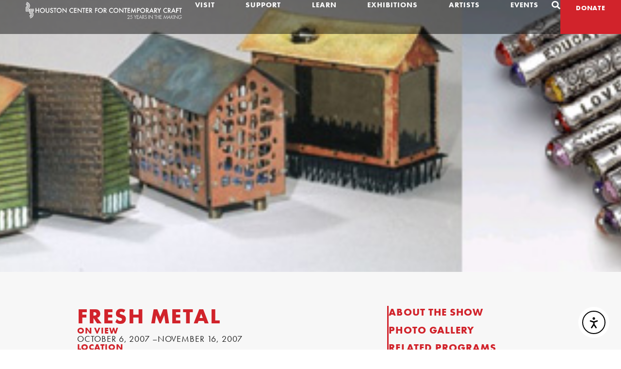

--- FILE ---
content_type: text/html; charset=UTF-8
request_url: https://crafthouston.org/exhibition/fresh-metal/
body_size: 23685
content:
<!doctype html>
<html lang="en-US">
<head>
	<meta charset="UTF-8">
	<meta name="viewport" content="width=device-width, initial-scale=1">
	<link rel="profile" href="https://gmpg.org/xfn/11">
	<title>Fresh Metal &#8211; Houston Center for Contemporary Craft</title>
<meta name='robots' content='max-image-preview:large' />
	<style>img:is([sizes="auto" i], [sizes^="auto," i]) { contain-intrinsic-size: 3000px 1500px }</style>
	<link rel='dns-prefetch' href='//js.stripe.com' />
<link rel='dns-prefetch' href='//cdn.elementor.com' />
<link rel="alternate" type="application/rss+xml" title="Houston Center for Contemporary Craft &raquo; Feed" href="https://crafthouston.org/feed/" />
<link rel="alternate" type="application/rss+xml" title="Houston Center for Contemporary Craft &raquo; Comments Feed" href="https://crafthouston.org/comments/feed/" />
<link rel="alternate" type="application/rss+xml" title="Houston Center for Contemporary Craft &raquo; Fresh Metal Comments Feed" href="https://crafthouston.org/exhibition/fresh-metal/feed/" />
<meta name="generator" content="Event Espresso Version 5.0.50" />
<script>
window._wpemojiSettings = {"baseUrl":"https:\/\/s.w.org\/images\/core\/emoji\/16.0.1\/72x72\/","ext":".png","svgUrl":"https:\/\/s.w.org\/images\/core\/emoji\/16.0.1\/svg\/","svgExt":".svg","source":{"concatemoji":"https:\/\/crafthouston.org\/wp-includes\/js\/wp-emoji-release.min.js?ver=8539a89c2fb51766728f82368f6aef39"}};
/*! This file is auto-generated */
!function(s,n){var o,i,e;function c(e){try{var t={supportTests:e,timestamp:(new Date).valueOf()};sessionStorage.setItem(o,JSON.stringify(t))}catch(e){}}function p(e,t,n){e.clearRect(0,0,e.canvas.width,e.canvas.height),e.fillText(t,0,0);var t=new Uint32Array(e.getImageData(0,0,e.canvas.width,e.canvas.height).data),a=(e.clearRect(0,0,e.canvas.width,e.canvas.height),e.fillText(n,0,0),new Uint32Array(e.getImageData(0,0,e.canvas.width,e.canvas.height).data));return t.every(function(e,t){return e===a[t]})}function u(e,t){e.clearRect(0,0,e.canvas.width,e.canvas.height),e.fillText(t,0,0);for(var n=e.getImageData(16,16,1,1),a=0;a<n.data.length;a++)if(0!==n.data[a])return!1;return!0}function f(e,t,n,a){switch(t){case"flag":return n(e,"\ud83c\udff3\ufe0f\u200d\u26a7\ufe0f","\ud83c\udff3\ufe0f\u200b\u26a7\ufe0f")?!1:!n(e,"\ud83c\udde8\ud83c\uddf6","\ud83c\udde8\u200b\ud83c\uddf6")&&!n(e,"\ud83c\udff4\udb40\udc67\udb40\udc62\udb40\udc65\udb40\udc6e\udb40\udc67\udb40\udc7f","\ud83c\udff4\u200b\udb40\udc67\u200b\udb40\udc62\u200b\udb40\udc65\u200b\udb40\udc6e\u200b\udb40\udc67\u200b\udb40\udc7f");case"emoji":return!a(e,"\ud83e\udedf")}return!1}function g(e,t,n,a){var r="undefined"!=typeof WorkerGlobalScope&&self instanceof WorkerGlobalScope?new OffscreenCanvas(300,150):s.createElement("canvas"),o=r.getContext("2d",{willReadFrequently:!0}),i=(o.textBaseline="top",o.font="600 32px Arial",{});return e.forEach(function(e){i[e]=t(o,e,n,a)}),i}function t(e){var t=s.createElement("script");t.src=e,t.defer=!0,s.head.appendChild(t)}"undefined"!=typeof Promise&&(o="wpEmojiSettingsSupports",i=["flag","emoji"],n.supports={everything:!0,everythingExceptFlag:!0},e=new Promise(function(e){s.addEventListener("DOMContentLoaded",e,{once:!0})}),new Promise(function(t){var n=function(){try{var e=JSON.parse(sessionStorage.getItem(o));if("object"==typeof e&&"number"==typeof e.timestamp&&(new Date).valueOf()<e.timestamp+604800&&"object"==typeof e.supportTests)return e.supportTests}catch(e){}return null}();if(!n){if("undefined"!=typeof Worker&&"undefined"!=typeof OffscreenCanvas&&"undefined"!=typeof URL&&URL.createObjectURL&&"undefined"!=typeof Blob)try{var e="postMessage("+g.toString()+"("+[JSON.stringify(i),f.toString(),p.toString(),u.toString()].join(",")+"));",a=new Blob([e],{type:"text/javascript"}),r=new Worker(URL.createObjectURL(a),{name:"wpTestEmojiSupports"});return void(r.onmessage=function(e){c(n=e.data),r.terminate(),t(n)})}catch(e){}c(n=g(i,f,p,u))}t(n)}).then(function(e){for(var t in e)n.supports[t]=e[t],n.supports.everything=n.supports.everything&&n.supports[t],"flag"!==t&&(n.supports.everythingExceptFlag=n.supports.everythingExceptFlag&&n.supports[t]);n.supports.everythingExceptFlag=n.supports.everythingExceptFlag&&!n.supports.flag,n.DOMReady=!1,n.readyCallback=function(){n.DOMReady=!0}}).then(function(){return e}).then(function(){var e;n.supports.everything||(n.readyCallback(),(e=n.source||{}).concatemoji?t(e.concatemoji):e.wpemoji&&e.twemoji&&(t(e.twemoji),t(e.wpemoji)))}))}((window,document),window._wpemojiSettings);
</script>
<link rel="stylesheet" type="text/css" href="https://use.typekit.net/iar7zxc.css"><link rel='stylesheet' id='dce-dynamic-visibility-style-css' href='https://crafthouston.org/wp-content/plugins/dynamic-visibility-for-elementor/assets/css/dynamic-visibility.css?ver=6.0.2' media='all' />
<style id='wp-emoji-styles-inline-css'>

	img.wp-smiley, img.emoji {
		display: inline !important;
		border: none !important;
		box-shadow: none !important;
		height: 1em !important;
		width: 1em !important;
		margin: 0 0.07em !important;
		vertical-align: -0.1em !important;
		background: none !important;
		padding: 0 !important;
	}
</style>
<link rel='stylesheet' id='wp-block-library-css' href='https://crafthouston.org/wp-includes/css/dist/block-library/style.min.css?ver=8539a89c2fb51766728f82368f6aef39' media='all' />
<style id='global-styles-inline-css'>
:root{--wp--preset--aspect-ratio--square: 1;--wp--preset--aspect-ratio--4-3: 4/3;--wp--preset--aspect-ratio--3-4: 3/4;--wp--preset--aspect-ratio--3-2: 3/2;--wp--preset--aspect-ratio--2-3: 2/3;--wp--preset--aspect-ratio--16-9: 16/9;--wp--preset--aspect-ratio--9-16: 9/16;--wp--preset--color--black: #000000;--wp--preset--color--cyan-bluish-gray: #abb8c3;--wp--preset--color--white: #ffffff;--wp--preset--color--pale-pink: #f78da7;--wp--preset--color--vivid-red: #cf2e2e;--wp--preset--color--luminous-vivid-orange: #ff6900;--wp--preset--color--luminous-vivid-amber: #fcb900;--wp--preset--color--light-green-cyan: #7bdcb5;--wp--preset--color--vivid-green-cyan: #00d084;--wp--preset--color--pale-cyan-blue: #8ed1fc;--wp--preset--color--vivid-cyan-blue: #0693e3;--wp--preset--color--vivid-purple: #9b51e0;--wp--preset--gradient--vivid-cyan-blue-to-vivid-purple: linear-gradient(135deg,rgba(6,147,227,1) 0%,rgb(155,81,224) 100%);--wp--preset--gradient--light-green-cyan-to-vivid-green-cyan: linear-gradient(135deg,rgb(122,220,180) 0%,rgb(0,208,130) 100%);--wp--preset--gradient--luminous-vivid-amber-to-luminous-vivid-orange: linear-gradient(135deg,rgba(252,185,0,1) 0%,rgba(255,105,0,1) 100%);--wp--preset--gradient--luminous-vivid-orange-to-vivid-red: linear-gradient(135deg,rgba(255,105,0,1) 0%,rgb(207,46,46) 100%);--wp--preset--gradient--very-light-gray-to-cyan-bluish-gray: linear-gradient(135deg,rgb(238,238,238) 0%,rgb(169,184,195) 100%);--wp--preset--gradient--cool-to-warm-spectrum: linear-gradient(135deg,rgb(74,234,220) 0%,rgb(151,120,209) 20%,rgb(207,42,186) 40%,rgb(238,44,130) 60%,rgb(251,105,98) 80%,rgb(254,248,76) 100%);--wp--preset--gradient--blush-light-purple: linear-gradient(135deg,rgb(255,206,236) 0%,rgb(152,150,240) 100%);--wp--preset--gradient--blush-bordeaux: linear-gradient(135deg,rgb(254,205,165) 0%,rgb(254,45,45) 50%,rgb(107,0,62) 100%);--wp--preset--gradient--luminous-dusk: linear-gradient(135deg,rgb(255,203,112) 0%,rgb(199,81,192) 50%,rgb(65,88,208) 100%);--wp--preset--gradient--pale-ocean: linear-gradient(135deg,rgb(255,245,203) 0%,rgb(182,227,212) 50%,rgb(51,167,181) 100%);--wp--preset--gradient--electric-grass: linear-gradient(135deg,rgb(202,248,128) 0%,rgb(113,206,126) 100%);--wp--preset--gradient--midnight: linear-gradient(135deg,rgb(2,3,129) 0%,rgb(40,116,252) 100%);--wp--preset--font-size--small: 13px;--wp--preset--font-size--medium: 20px;--wp--preset--font-size--large: 36px;--wp--preset--font-size--x-large: 42px;--wp--preset--spacing--20: 0.44rem;--wp--preset--spacing--30: 0.67rem;--wp--preset--spacing--40: 1rem;--wp--preset--spacing--50: 1.5rem;--wp--preset--spacing--60: 2.25rem;--wp--preset--spacing--70: 3.38rem;--wp--preset--spacing--80: 5.06rem;--wp--preset--shadow--natural: 6px 6px 9px rgba(0, 0, 0, 0.2);--wp--preset--shadow--deep: 12px 12px 50px rgba(0, 0, 0, 0.4);--wp--preset--shadow--sharp: 6px 6px 0px rgba(0, 0, 0, 0.2);--wp--preset--shadow--outlined: 6px 6px 0px -3px rgba(255, 255, 255, 1), 6px 6px rgba(0, 0, 0, 1);--wp--preset--shadow--crisp: 6px 6px 0px rgba(0, 0, 0, 1);}:root { --wp--style--global--content-size: 800px;--wp--style--global--wide-size: 1200px; }:where(body) { margin: 0; }.wp-site-blocks > .alignleft { float: left; margin-right: 2em; }.wp-site-blocks > .alignright { float: right; margin-left: 2em; }.wp-site-blocks > .aligncenter { justify-content: center; margin-left: auto; margin-right: auto; }:where(.wp-site-blocks) > * { margin-block-start: 24px; margin-block-end: 0; }:where(.wp-site-blocks) > :first-child { margin-block-start: 0; }:where(.wp-site-blocks) > :last-child { margin-block-end: 0; }:root { --wp--style--block-gap: 24px; }:root :where(.is-layout-flow) > :first-child{margin-block-start: 0;}:root :where(.is-layout-flow) > :last-child{margin-block-end: 0;}:root :where(.is-layout-flow) > *{margin-block-start: 24px;margin-block-end: 0;}:root :where(.is-layout-constrained) > :first-child{margin-block-start: 0;}:root :where(.is-layout-constrained) > :last-child{margin-block-end: 0;}:root :where(.is-layout-constrained) > *{margin-block-start: 24px;margin-block-end: 0;}:root :where(.is-layout-flex){gap: 24px;}:root :where(.is-layout-grid){gap: 24px;}.is-layout-flow > .alignleft{float: left;margin-inline-start: 0;margin-inline-end: 2em;}.is-layout-flow > .alignright{float: right;margin-inline-start: 2em;margin-inline-end: 0;}.is-layout-flow > .aligncenter{margin-left: auto !important;margin-right: auto !important;}.is-layout-constrained > .alignleft{float: left;margin-inline-start: 0;margin-inline-end: 2em;}.is-layout-constrained > .alignright{float: right;margin-inline-start: 2em;margin-inline-end: 0;}.is-layout-constrained > .aligncenter{margin-left: auto !important;margin-right: auto !important;}.is-layout-constrained > :where(:not(.alignleft):not(.alignright):not(.alignfull)){max-width: var(--wp--style--global--content-size);margin-left: auto !important;margin-right: auto !important;}.is-layout-constrained > .alignwide{max-width: var(--wp--style--global--wide-size);}body .is-layout-flex{display: flex;}.is-layout-flex{flex-wrap: wrap;align-items: center;}.is-layout-flex > :is(*, div){margin: 0;}body .is-layout-grid{display: grid;}.is-layout-grid > :is(*, div){margin: 0;}body{padding-top: 0px;padding-right: 0px;padding-bottom: 0px;padding-left: 0px;}a:where(:not(.wp-element-button)){text-decoration: underline;}:root :where(.wp-element-button, .wp-block-button__link){background-color: #32373c;border-width: 0;color: #fff;font-family: inherit;font-size: inherit;line-height: inherit;padding: calc(0.667em + 2px) calc(1.333em + 2px);text-decoration: none;}.has-black-color{color: var(--wp--preset--color--black) !important;}.has-cyan-bluish-gray-color{color: var(--wp--preset--color--cyan-bluish-gray) !important;}.has-white-color{color: var(--wp--preset--color--white) !important;}.has-pale-pink-color{color: var(--wp--preset--color--pale-pink) !important;}.has-vivid-red-color{color: var(--wp--preset--color--vivid-red) !important;}.has-luminous-vivid-orange-color{color: var(--wp--preset--color--luminous-vivid-orange) !important;}.has-luminous-vivid-amber-color{color: var(--wp--preset--color--luminous-vivid-amber) !important;}.has-light-green-cyan-color{color: var(--wp--preset--color--light-green-cyan) !important;}.has-vivid-green-cyan-color{color: var(--wp--preset--color--vivid-green-cyan) !important;}.has-pale-cyan-blue-color{color: var(--wp--preset--color--pale-cyan-blue) !important;}.has-vivid-cyan-blue-color{color: var(--wp--preset--color--vivid-cyan-blue) !important;}.has-vivid-purple-color{color: var(--wp--preset--color--vivid-purple) !important;}.has-black-background-color{background-color: var(--wp--preset--color--black) !important;}.has-cyan-bluish-gray-background-color{background-color: var(--wp--preset--color--cyan-bluish-gray) !important;}.has-white-background-color{background-color: var(--wp--preset--color--white) !important;}.has-pale-pink-background-color{background-color: var(--wp--preset--color--pale-pink) !important;}.has-vivid-red-background-color{background-color: var(--wp--preset--color--vivid-red) !important;}.has-luminous-vivid-orange-background-color{background-color: var(--wp--preset--color--luminous-vivid-orange) !important;}.has-luminous-vivid-amber-background-color{background-color: var(--wp--preset--color--luminous-vivid-amber) !important;}.has-light-green-cyan-background-color{background-color: var(--wp--preset--color--light-green-cyan) !important;}.has-vivid-green-cyan-background-color{background-color: var(--wp--preset--color--vivid-green-cyan) !important;}.has-pale-cyan-blue-background-color{background-color: var(--wp--preset--color--pale-cyan-blue) !important;}.has-vivid-cyan-blue-background-color{background-color: var(--wp--preset--color--vivid-cyan-blue) !important;}.has-vivid-purple-background-color{background-color: var(--wp--preset--color--vivid-purple) !important;}.has-black-border-color{border-color: var(--wp--preset--color--black) !important;}.has-cyan-bluish-gray-border-color{border-color: var(--wp--preset--color--cyan-bluish-gray) !important;}.has-white-border-color{border-color: var(--wp--preset--color--white) !important;}.has-pale-pink-border-color{border-color: var(--wp--preset--color--pale-pink) !important;}.has-vivid-red-border-color{border-color: var(--wp--preset--color--vivid-red) !important;}.has-luminous-vivid-orange-border-color{border-color: var(--wp--preset--color--luminous-vivid-orange) !important;}.has-luminous-vivid-amber-border-color{border-color: var(--wp--preset--color--luminous-vivid-amber) !important;}.has-light-green-cyan-border-color{border-color: var(--wp--preset--color--light-green-cyan) !important;}.has-vivid-green-cyan-border-color{border-color: var(--wp--preset--color--vivid-green-cyan) !important;}.has-pale-cyan-blue-border-color{border-color: var(--wp--preset--color--pale-cyan-blue) !important;}.has-vivid-cyan-blue-border-color{border-color: var(--wp--preset--color--vivid-cyan-blue) !important;}.has-vivid-purple-border-color{border-color: var(--wp--preset--color--vivid-purple) !important;}.has-vivid-cyan-blue-to-vivid-purple-gradient-background{background: var(--wp--preset--gradient--vivid-cyan-blue-to-vivid-purple) !important;}.has-light-green-cyan-to-vivid-green-cyan-gradient-background{background: var(--wp--preset--gradient--light-green-cyan-to-vivid-green-cyan) !important;}.has-luminous-vivid-amber-to-luminous-vivid-orange-gradient-background{background: var(--wp--preset--gradient--luminous-vivid-amber-to-luminous-vivid-orange) !important;}.has-luminous-vivid-orange-to-vivid-red-gradient-background{background: var(--wp--preset--gradient--luminous-vivid-orange-to-vivid-red) !important;}.has-very-light-gray-to-cyan-bluish-gray-gradient-background{background: var(--wp--preset--gradient--very-light-gray-to-cyan-bluish-gray) !important;}.has-cool-to-warm-spectrum-gradient-background{background: var(--wp--preset--gradient--cool-to-warm-spectrum) !important;}.has-blush-light-purple-gradient-background{background: var(--wp--preset--gradient--blush-light-purple) !important;}.has-blush-bordeaux-gradient-background{background: var(--wp--preset--gradient--blush-bordeaux) !important;}.has-luminous-dusk-gradient-background{background: var(--wp--preset--gradient--luminous-dusk) !important;}.has-pale-ocean-gradient-background{background: var(--wp--preset--gradient--pale-ocean) !important;}.has-electric-grass-gradient-background{background: var(--wp--preset--gradient--electric-grass) !important;}.has-midnight-gradient-background{background: var(--wp--preset--gradient--midnight) !important;}.has-small-font-size{font-size: var(--wp--preset--font-size--small) !important;}.has-medium-font-size{font-size: var(--wp--preset--font-size--medium) !important;}.has-large-font-size{font-size: var(--wp--preset--font-size--large) !important;}.has-x-large-font-size{font-size: var(--wp--preset--font-size--x-large) !important;}
:root :where(.wp-block-pullquote){font-size: 1.5em;line-height: 1.6;}
</style>
<link rel='stylesheet' id='ea11y-widget-fonts-css' href='https://crafthouston.org/wp-content/plugins/pojo-accessibility/assets/build/fonts.css?ver=4.0.1' media='all' />
<link rel='stylesheet' id='ea11y-skip-link-css' href='https://crafthouston.org/wp-content/plugins/pojo-accessibility/assets/build/skip-link.css?ver=4.0.1' media='all' />
<link rel='stylesheet' id='hello-elementor-css' href='https://crafthouston.org/wp-content/themes/hello-elementor/assets/css/reset.css?ver=3.4.5' media='all' />
<link rel='stylesheet' id='hello-elementor-theme-style-css' href='https://crafthouston.org/wp-content/themes/hello-elementor/assets/css/theme.css?ver=3.4.5' media='all' />
<link rel='stylesheet' id='hello-elementor-header-footer-css' href='https://crafthouston.org/wp-content/themes/hello-elementor/assets/css/header-footer.css?ver=3.4.5' media='all' />
<link rel='stylesheet' id='elementor-frontend-css' href='https://crafthouston.org/wp-content/uploads/elementor/css/custom-frontend.min.css?ver=1769550918' media='all' />
<link rel='stylesheet' id='elementor-post-23739-css' href='https://crafthouston.org/wp-content/uploads/elementor/css/post-23739.css?ver=1769550918' media='all' />
<link rel='stylesheet' id='widget-image-css' href='https://crafthouston.org/wp-content/plugins/elementor/assets/css/widget-image.min.css?ver=3.34.3' media='all' />
<link rel='stylesheet' id='widget-nav-menu-css' href='https://crafthouston.org/wp-content/uploads/elementor/css/custom-pro-widget-nav-menu.min.css?ver=1769550918' media='all' />
<link rel='stylesheet' id='widget-heading-css' href='https://crafthouston.org/wp-content/plugins/elementor/assets/css/widget-heading.min.css?ver=3.34.3' media='all' />
<link rel='stylesheet' id='e-sticky-css' href='https://crafthouston.org/wp-content/plugins/elementor-pro/assets/css/modules/sticky.min.css?ver=3.34.3' media='all' />
<link rel='stylesheet' id='widget-icon-list-css' href='https://crafthouston.org/wp-content/uploads/elementor/css/custom-widget-icon-list.min.css?ver=1769550918' media='all' />
<link rel='stylesheet' id='widget-social-icons-css' href='https://crafthouston.org/wp-content/plugins/elementor/assets/css/widget-social-icons.min.css?ver=3.34.3' media='all' />
<link rel='stylesheet' id='e-apple-webkit-css' href='https://crafthouston.org/wp-content/uploads/elementor/css/custom-apple-webkit.min.css?ver=1769550918' media='all' />
<link rel='stylesheet' id='swiper-css' href='https://crafthouston.org/wp-content/plugins/elementor/assets/lib/swiper/v8/css/swiper.min.css?ver=8.4.5' media='all' />
<link rel='stylesheet' id='e-swiper-css' href='https://crafthouston.org/wp-content/plugins/elementor/assets/css/conditionals/e-swiper.min.css?ver=3.34.3' media='all' />
<link rel='stylesheet' id='widget-gallery-css' href='https://crafthouston.org/wp-content/plugins/elementor-pro/assets/css/widget-gallery.min.css?ver=3.34.3' media='all' />
<link rel='stylesheet' id='elementor-gallery-css' href='https://crafthouston.org/wp-content/plugins/elementor/assets/lib/e-gallery/css/e-gallery.min.css?ver=1.2.0' media='all' />
<link rel='stylesheet' id='e-transitions-css' href='https://crafthouston.org/wp-content/plugins/elementor-pro/assets/css/conditionals/transitions.min.css?ver=3.34.3' media='all' />
<link rel='stylesheet' id='widget-divider-css' href='https://crafthouston.org/wp-content/plugins/elementor/assets/css/widget-divider.min.css?ver=3.34.3' media='all' />
<link rel='stylesheet' id='widget-loop-common-css' href='https://crafthouston.org/wp-content/plugins/elementor-pro/assets/css/widget-loop-common.min.css?ver=3.34.3' media='all' />
<link rel='stylesheet' id='widget-loop-grid-css' href='https://crafthouston.org/wp-content/uploads/elementor/css/custom-pro-widget-loop-grid.min.css?ver=1769550918' media='all' />
<link rel='stylesheet' id='elementor-post-23744-css' href='https://crafthouston.org/wp-content/uploads/elementor/css/post-23744.css?ver=1769550918' media='all' />
<link rel='stylesheet' id='elementor-post-23749-css' href='https://crafthouston.org/wp-content/uploads/elementor/css/post-23749.css?ver=1769550918' media='all' />
<link rel='stylesheet' id='elementor-post-27175-css' href='https://crafthouston.org/wp-content/uploads/elementor/css/post-27175.css?ver=1769550929' media='all' />
<link rel='stylesheet' id='wait_list-css' href='https://crafthouston.org/wp-content/plugins/eea-wait-lists/assets/wait_list.css?ver=1.0.6' media='all' />
<script src="https://crafthouston.org/wp-includes/js/jquery/jquery.min.js?ver=3.7.1" id="jquery-core-js"></script>
<script src="https://crafthouston.org/wp-includes/js/jquery/jquery-migrate.min.js?ver=3.4.1" id="jquery-migrate-js"></script>
<script id="wpgmza_data-js-extra">
var wpgmza_google_api_status = {"message":"Enqueued","code":"ENQUEUED"};
</script>
<script src="https://crafthouston.org/wp-content/plugins/wp-google-maps/wpgmza_data.js?ver=8539a89c2fb51766728f82368f6aef39" id="wpgmza_data-js"></script>
<link rel="https://api.w.org/" href="https://crafthouston.org/wp-json/" /><link rel="alternate" title="JSON" type="application/json" href="https://crafthouston.org/wp-json/wp/v2/exhibition/25099" /><link rel="EditURI" type="application/rsd+xml" title="RSD" href="https://crafthouston.org/xmlrpc.php?rsd" />
<link rel="canonical" href="https://crafthouston.org/exhibition/fresh-metal/" />
<link rel='shortlink' href='https://crafthouston.org/?p=25099' />
<link rel="alternate" title="oEmbed (JSON)" type="application/json+oembed" href="https://crafthouston.org/wp-json/oembed/1.0/embed?url=https%3A%2F%2Fcrafthouston.org%2Fexhibition%2Ffresh-metal%2F" />
<link rel="alternate" title="oEmbed (XML)" type="text/xml+oembed" href="https://crafthouston.org/wp-json/oembed/1.0/embed?url=https%3A%2F%2Fcrafthouston.org%2Fexhibition%2Ffresh-metal%2F&#038;format=xml" />
<meta name="generator" content="Elementor 3.34.3; features: e_font_icon_svg, additional_custom_breakpoints; settings: css_print_method-external, google_font-enabled, font_display-swap">
<!-- Google Tag Manager -->
	<script>(function(w,d,s,l,i){w[l]=w[l]||[];w[l].push({'gtm.start':
	new Date().getTime(),event:'gtm.js'});var f=d.getElementsByTagName(s)[0],
	j=d.createElement(s),dl=l!='dataLayer'?'&l='+l:'';j.async=true;j.src=
	'https://www.googletagmanager.com/gtm.js?id='+i+dl;f.parentNode.insertBefore(j,f);
	})(window,document,'script','dataLayer','GTM-WFWXMJ5');</script>
	<!-- End Google Tag Manager -->

<style>#taxonomy-home-feature:before {
	content:"Show this on the homepage featured section, check both featured and notices to only show it on the featured section but not on the events page."
	}
</style>

<meta name="google-site-verification" content="Ubh1tIUXEm6Clhm-5PnrPjsyA9FDXHmEYJAfe4qW2aI" />
			<style>
				.e-con.e-parent:nth-of-type(n+4):not(.e-lazyloaded):not(.e-no-lazyload),
				.e-con.e-parent:nth-of-type(n+4):not(.e-lazyloaded):not(.e-no-lazyload) * {
					background-image: none !important;
				}
				@media screen and (max-height: 1024px) {
					.e-con.e-parent:nth-of-type(n+3):not(.e-lazyloaded):not(.e-no-lazyload),
					.e-con.e-parent:nth-of-type(n+3):not(.e-lazyloaded):not(.e-no-lazyload) * {
						background-image: none !important;
					}
				}
				@media screen and (max-height: 640px) {
					.e-con.e-parent:nth-of-type(n+2):not(.e-lazyloaded):not(.e-no-lazyload),
					.e-con.e-parent:nth-of-type(n+2):not(.e-lazyloaded):not(.e-no-lazyload) * {
						background-image: none !important;
					}
				}
			</style>
			<link rel="icon" href="https://crafthouston.org/wp-content/uploads/2023/12/hccc-fav-1-76x76.png" sizes="32x32" />
<link rel="icon" href="https://crafthouston.org/wp-content/uploads/2023/12/hccc-fav-1-300x300.png" sizes="192x192" />
<link rel="apple-touch-icon" href="https://crafthouston.org/wp-content/uploads/2023/12/hccc-fav-1-300x300.png" />
<meta name="msapplication-TileImage" content="https://crafthouston.org/wp-content/uploads/2023/12/hccc-fav-1-300x300.png" />
</head>
<body class="wp-singular exhibition-template-default single single-exhibition postid-25099 wp-custom-logo wp-embed-responsive wp-theme-hello-elementor ally-default hello-elementor-default elementor-default elementor-kit-23739 elementor-page-27175">

		<script>
			const onSkipLinkClick = () => {
				const htmlElement = document.querySelector('html');

				htmlElement.style['scroll-behavior'] = 'smooth';

				setTimeout( () => htmlElement.style['scroll-behavior'] = null, 1000 );
			}
			document.addEventListener("DOMContentLoaded", () => {
				if (!document.querySelector('#content')) {
					document.querySelector('.ea11y-skip-to-content-link').remove();
				}
			});
		</script>
		<nav aria-label="Skip to content navigation">
			<a class="ea11y-skip-to-content-link"
				href="#content"
				tabindex="-1"
				onclick="onSkipLinkClick()"
			>
				Skip to content
				<svg width="24" height="24" viewBox="0 0 24 24" fill="none" role="presentation">
					<path d="M18 6V12C18 12.7956 17.6839 13.5587 17.1213 14.1213C16.5587 14.6839 15.7956 15 15 15H5M5 15L9 11M5 15L9 19"
								stroke="black"
								stroke-width="1.5"
								stroke-linecap="round"
								stroke-linejoin="round"
					/>
				</svg>
			</a>
			<div class="ea11y-skip-to-content-backdrop"></div>
		</nav>

		

		<header data-elementor-type="header" data-elementor-id="23744" class="elementor elementor-23744 elementor-location-header" data-elementor-post-type="elementor_library">
			<div class="elementor-element elementor-element-e679c42 e-con-full e-flex e-con e-parent" data-id="e679c42" data-element_type="container" data-settings="{&quot;background_background&quot;:&quot;classic&quot;,&quot;sticky&quot;:&quot;top&quot;,&quot;sticky_effects_offset&quot;:100,&quot;sticky_on&quot;:[&quot;desktop&quot;,&quot;tablet_extra&quot;,&quot;tablet&quot;,&quot;mobile&quot;],&quot;sticky_offset&quot;:0,&quot;sticky_anchor_link_offset&quot;:0}">
				<div class="elementor-element elementor-element-301eefd elementor-widget elementor-widget-theme-site-logo elementor-widget-image" data-id="301eefd" data-element_type="widget" data-widget_type="theme-site-logo.default">
				<div class="elementor-widget-container">
											<a href="https://crafthouston.org">
			<img fetchpriority="high" width="1200" height="142" src="https://crafthouston.org/wp-content/uploads/2023/12/Houston-center-for-contemporary-craft-25th-anniversary-logo-2-2.png" class="attachment-full size-full wp-image-31188" alt="" srcset="https://crafthouston.org/wp-content/uploads/2023/12/Houston-center-for-contemporary-craft-25th-anniversary-logo-2-2.png 1200w, https://crafthouston.org/wp-content/uploads/2023/12/Houston-center-for-contemporary-craft-25th-anniversary-logo-2-2-300x36.png 300w, https://crafthouston.org/wp-content/uploads/2023/12/Houston-center-for-contemporary-craft-25th-anniversary-logo-2-2-1024x121.png 1024w, https://crafthouston.org/wp-content/uploads/2023/12/Houston-center-for-contemporary-craft-25th-anniversary-logo-2-2-768x91.png 768w" sizes="(max-width: 1200px) 100vw, 1200px" />				</a>
											</div>
				</div>
		<div class="elementor-element elementor-element-04ad309 e-con-full e-flex e-con e-child" data-id="04ad309" data-element_type="container">
		<div class="elementor-element elementor-element-0b5039f e-con-full e-flex e-con e-child" data-id="0b5039f" data-element_type="container">
				<div class="elementor-element elementor-element-8bed3a2 elementor-nav-menu--dropdown-mobile elementor-nav-menu__align-justify elementor-nav-menu--stretch elementor-nav-menu__text-align-aside elementor-nav-menu--toggle elementor-nav-menu--burger elementor-widget elementor-widget-nav-menu" data-id="8bed3a2" data-element_type="widget" data-settings="{&quot;submenu_icon&quot;:{&quot;value&quot;:&quot;&lt;i aria-hidden=\&quot;true\&quot; class=\&quot;\&quot;&gt;&lt;\/i&gt;&quot;,&quot;library&quot;:&quot;&quot;},&quot;full_width&quot;:&quot;stretch&quot;,&quot;layout&quot;:&quot;horizontal&quot;,&quot;toggle&quot;:&quot;burger&quot;}" data-widget_type="nav-menu.default">
				<div class="elementor-widget-container">
								<nav aria-label="Menu" class="elementor-nav-menu--main elementor-nav-menu__container elementor-nav-menu--layout-horizontal e--pointer-none">
				<ul id="menu-1-8bed3a2" class="elementor-nav-menu"><li class="menu-item menu-item-type-post_type menu-item-object-page menu-item-has-children menu-item-97"><a href="https://crafthouston.org/visit/" class="elementor-item">Visit</a>
<ul class="sub-menu elementor-nav-menu--dropdown">
	<li class="menu-item menu-item-type-post_type menu-item-object-page menu-item-27839"><a href="https://crafthouston.org/about/" class="elementor-sub-item">About Us</a></li>
	<li class="menu-item menu-item-type-custom menu-item-object-custom menu-item-27620"><a href="/visit/#info" class="elementor-sub-item elementor-item-anchor">Hours &#038; Directions</a></li>
	<li class="menu-item menu-item-type-post_type menu-item-object-page menu-item-99"><a href="https://crafthouston.org/visit/groups-tours/" class="elementor-sub-item">Group Tours &#038; Workshops</a></li>
	<li class="menu-item menu-item-type-post_type menu-item-object-page menu-item-27621"><a href="https://crafthouston.org/exhibitions/" class="elementor-sub-item">Current Exhibitions</a></li>
	<li class="menu-item menu-item-type-post_type menu-item-object-page menu-item-27623"><a href="https://crafthouston.org/artist-residency/" class="elementor-sub-item">Artist Residency</a></li>
	<li class="menu-item menu-item-type-post_type menu-item-object-page menu-item-28741"><a href="https://crafthouston.org/shop-asher/" class="elementor-sub-item">Shop Asher</a></li>
	<li class="menu-item menu-item-type-post_type menu-item-object-page menu-item-100"><a href="https://crafthouston.org/visit/craft-garden/" class="elementor-sub-item">Craft Garden</a></li>
</ul>
</li>
<li class="menu-item menu-item-type-post_type menu-item-object-page menu-item-has-children menu-item-105"><a href="https://crafthouston.org/support/" class="elementor-item">Support</a>
<ul class="sub-menu elementor-nav-menu--dropdown">
	<li class="menu-item menu-item-type-post_type menu-item-object-page menu-item-27589"><a href="https://crafthouston.org/support/" class="elementor-sub-item">Ways to Give</a></li>
	<li class="menu-item menu-item-type-post_type menu-item-object-page menu-item-106"><a href="https://crafthouston.org/support/membership/" class="elementor-sub-item">Membership</a></li>
	<li class="menu-item menu-item-type-post_type menu-item-object-page menu-item-27406"><a href="https://crafthouston.org/support/annual-fund/" class="elementor-sub-item">Annual Fund</a></li>
	<li class="menu-item menu-item-type-post_type menu-item-object-page menu-item-108"><a href="https://crafthouston.org/support/annual-sponsorship/" class="elementor-sub-item">Sponsorship</a></li>
	<li class="menu-item menu-item-type-post_type menu-item-object-page menu-item-110"><a href="https://crafthouston.org/support/volunteer/" class="elementor-sub-item">Volunteer</a></li>
</ul>
</li>
<li class="menu-item menu-item-type-post_type menu-item-object-page menu-item-has-children menu-item-111"><a href="https://crafthouston.org/learn/" class="elementor-item">Learn</a>
<ul class="sub-menu elementor-nav-menu--dropdown">
	<li class="menu-item menu-item-type-post_type menu-item-object-page menu-item-27590"><a href="https://crafthouston.org/learn/" class="elementor-sub-item">Overview</a></li>
	<li class="menu-item menu-item-type-post_type menu-item-object-page menu-item-27456"><a href="https://crafthouston.org/learn/families/" class="elementor-sub-item">Families</a></li>
	<li class="menu-item menu-item-type-post_type menu-item-object-page menu-item-27461"><a href="https://crafthouston.org/learn/adults/" class="elementor-sub-item">Adults</a></li>
	<li class="menu-item menu-item-type-post_type menu-item-object-page menu-item-27455"><a href="https://crafthouston.org/learn/educators/" class="elementor-sub-item">Educators</a></li>
	<li class="menu-item menu-item-type-post_type menu-item-object-page menu-item-27463"><a href="https://crafthouston.org/learn/virtual-learning/" class="elementor-sub-item">Virtual Learning</a></li>
</ul>
</li>
<li class="menu-item menu-item-type-post_type menu-item-object-page menu-item-has-children menu-item-121"><a href="https://crafthouston.org/exhibitions/" class="elementor-item">Exhibitions</a>
<ul class="sub-menu elementor-nav-menu--dropdown">
	<li class="menu-item menu-item-type-custom menu-item-object-custom menu-item-27594"><a href="/exhibitions/#onview" class="elementor-sub-item elementor-item-anchor">On View</a></li>
	<li class="menu-item menu-item-type-custom menu-item-object-custom menu-item-27595"><a href="/exhibitions/#upcoming" class="elementor-sub-item elementor-item-anchor">Upcoming</a></li>
	<li class="menu-item menu-item-type-post_type menu-item-object-page menu-item-27505"><a href="https://crafthouston.org/exhibitions/past/" class="elementor-sub-item">Past Exhibitions</a></li>
	<li class="menu-item menu-item-type-post_type menu-item-object-page menu-item-29519"><a href="https://crafthouston.org/exhibitions/crafttexas-application/" class="elementor-sub-item">CraftTexas Application</a></li>
</ul>
</li>
<li class="menu-item menu-item-type-post_type menu-item-object-page menu-item-has-children menu-item-30986"><a href="https://crafthouston.org/artists/" class="elementor-item">Artists</a>
<ul class="sub-menu elementor-nav-menu--dropdown">
	<li class="menu-item menu-item-type-post_type menu-item-object-page menu-item-30984"><a href="https://crafthouston.org/artists/" class="elementor-sub-item">Overview</a></li>
	<li class="menu-item menu-item-type-post_type menu-item-object-page menu-item-30985"><a href="https://crafthouston.org/artist-residency/" class="elementor-sub-item">Residency</a></li>
	<li class="menu-item menu-item-type-custom menu-item-object-custom menu-item-30988"><a href="https://crafthouston.org/artists/#programs" class="elementor-sub-item elementor-item-anchor">Programs</a></li>
	<li class="menu-item menu-item-type-post_type menu-item-object-page menu-item-30989"><a href="https://crafthouston.org/artist-resources/" class="elementor-sub-item">Resources</a></li>
	<li class="menu-item menu-item-type-post_type menu-item-object-page menu-item-31059"><a href="https://crafthouston.org/artist-residency/apply-to-program/" class="elementor-sub-item">Apply</a></li>
</ul>
</li>
<li class="menu-item menu-item-type-post_type menu-item-object-page menu-item-27460"><a href="https://crafthouston.org/events/" class="elementor-item">Events</a></li>
</ul>			</nav>
					<div class="elementor-menu-toggle" role="button" tabindex="0" aria-label="Menu Toggle" aria-expanded="false">
			<svg aria-hidden="true" role="presentation" class="elementor-menu-toggle__icon--open e-font-icon-svg e-eicon-menu-bar" viewBox="0 0 1000 1000" xmlns="http://www.w3.org/2000/svg"><path d="M104 333H896C929 333 958 304 958 271S929 208 896 208H104C71 208 42 237 42 271S71 333 104 333ZM104 583H896C929 583 958 554 958 521S929 458 896 458H104C71 458 42 487 42 521S71 583 104 583ZM104 833H896C929 833 958 804 958 771S929 708 896 708H104C71 708 42 737 42 771S71 833 104 833Z"></path></svg><svg aria-hidden="true" role="presentation" class="elementor-menu-toggle__icon--close e-font-icon-svg e-eicon-close" viewBox="0 0 1000 1000" xmlns="http://www.w3.org/2000/svg"><path d="M742 167L500 408 258 167C246 154 233 150 217 150 196 150 179 158 167 167 154 179 150 196 150 212 150 229 154 242 171 254L408 500 167 742C138 771 138 800 167 829 196 858 225 858 254 829L496 587 738 829C750 842 767 846 783 846 800 846 817 842 829 829 842 817 846 804 846 783 846 767 842 750 829 737L588 500 833 258C863 229 863 200 833 171 804 137 775 137 742 167Z"></path></svg>		</div>
					<nav class="elementor-nav-menu--dropdown elementor-nav-menu__container" aria-hidden="true">
				<ul id="menu-2-8bed3a2" class="elementor-nav-menu"><li class="menu-item menu-item-type-post_type menu-item-object-page menu-item-has-children menu-item-97"><a href="https://crafthouston.org/visit/" class="elementor-item" tabindex="-1">Visit</a>
<ul class="sub-menu elementor-nav-menu--dropdown">
	<li class="menu-item menu-item-type-post_type menu-item-object-page menu-item-27839"><a href="https://crafthouston.org/about/" class="elementor-sub-item" tabindex="-1">About Us</a></li>
	<li class="menu-item menu-item-type-custom menu-item-object-custom menu-item-27620"><a href="/visit/#info" class="elementor-sub-item elementor-item-anchor" tabindex="-1">Hours &#038; Directions</a></li>
	<li class="menu-item menu-item-type-post_type menu-item-object-page menu-item-99"><a href="https://crafthouston.org/visit/groups-tours/" class="elementor-sub-item" tabindex="-1">Group Tours &#038; Workshops</a></li>
	<li class="menu-item menu-item-type-post_type menu-item-object-page menu-item-27621"><a href="https://crafthouston.org/exhibitions/" class="elementor-sub-item" tabindex="-1">Current Exhibitions</a></li>
	<li class="menu-item menu-item-type-post_type menu-item-object-page menu-item-27623"><a href="https://crafthouston.org/artist-residency/" class="elementor-sub-item" tabindex="-1">Artist Residency</a></li>
	<li class="menu-item menu-item-type-post_type menu-item-object-page menu-item-28741"><a href="https://crafthouston.org/shop-asher/" class="elementor-sub-item" tabindex="-1">Shop Asher</a></li>
	<li class="menu-item menu-item-type-post_type menu-item-object-page menu-item-100"><a href="https://crafthouston.org/visit/craft-garden/" class="elementor-sub-item" tabindex="-1">Craft Garden</a></li>
</ul>
</li>
<li class="menu-item menu-item-type-post_type menu-item-object-page menu-item-has-children menu-item-105"><a href="https://crafthouston.org/support/" class="elementor-item" tabindex="-1">Support</a>
<ul class="sub-menu elementor-nav-menu--dropdown">
	<li class="menu-item menu-item-type-post_type menu-item-object-page menu-item-27589"><a href="https://crafthouston.org/support/" class="elementor-sub-item" tabindex="-1">Ways to Give</a></li>
	<li class="menu-item menu-item-type-post_type menu-item-object-page menu-item-106"><a href="https://crafthouston.org/support/membership/" class="elementor-sub-item" tabindex="-1">Membership</a></li>
	<li class="menu-item menu-item-type-post_type menu-item-object-page menu-item-27406"><a href="https://crafthouston.org/support/annual-fund/" class="elementor-sub-item" tabindex="-1">Annual Fund</a></li>
	<li class="menu-item menu-item-type-post_type menu-item-object-page menu-item-108"><a href="https://crafthouston.org/support/annual-sponsorship/" class="elementor-sub-item" tabindex="-1">Sponsorship</a></li>
	<li class="menu-item menu-item-type-post_type menu-item-object-page menu-item-110"><a href="https://crafthouston.org/support/volunteer/" class="elementor-sub-item" tabindex="-1">Volunteer</a></li>
</ul>
</li>
<li class="menu-item menu-item-type-post_type menu-item-object-page menu-item-has-children menu-item-111"><a href="https://crafthouston.org/learn/" class="elementor-item" tabindex="-1">Learn</a>
<ul class="sub-menu elementor-nav-menu--dropdown">
	<li class="menu-item menu-item-type-post_type menu-item-object-page menu-item-27590"><a href="https://crafthouston.org/learn/" class="elementor-sub-item" tabindex="-1">Overview</a></li>
	<li class="menu-item menu-item-type-post_type menu-item-object-page menu-item-27456"><a href="https://crafthouston.org/learn/families/" class="elementor-sub-item" tabindex="-1">Families</a></li>
	<li class="menu-item menu-item-type-post_type menu-item-object-page menu-item-27461"><a href="https://crafthouston.org/learn/adults/" class="elementor-sub-item" tabindex="-1">Adults</a></li>
	<li class="menu-item menu-item-type-post_type menu-item-object-page menu-item-27455"><a href="https://crafthouston.org/learn/educators/" class="elementor-sub-item" tabindex="-1">Educators</a></li>
	<li class="menu-item menu-item-type-post_type menu-item-object-page menu-item-27463"><a href="https://crafthouston.org/learn/virtual-learning/" class="elementor-sub-item" tabindex="-1">Virtual Learning</a></li>
</ul>
</li>
<li class="menu-item menu-item-type-post_type menu-item-object-page menu-item-has-children menu-item-121"><a href="https://crafthouston.org/exhibitions/" class="elementor-item" tabindex="-1">Exhibitions</a>
<ul class="sub-menu elementor-nav-menu--dropdown">
	<li class="menu-item menu-item-type-custom menu-item-object-custom menu-item-27594"><a href="/exhibitions/#onview" class="elementor-sub-item elementor-item-anchor" tabindex="-1">On View</a></li>
	<li class="menu-item menu-item-type-custom menu-item-object-custom menu-item-27595"><a href="/exhibitions/#upcoming" class="elementor-sub-item elementor-item-anchor" tabindex="-1">Upcoming</a></li>
	<li class="menu-item menu-item-type-post_type menu-item-object-page menu-item-27505"><a href="https://crafthouston.org/exhibitions/past/" class="elementor-sub-item" tabindex="-1">Past Exhibitions</a></li>
	<li class="menu-item menu-item-type-post_type menu-item-object-page menu-item-29519"><a href="https://crafthouston.org/exhibitions/crafttexas-application/" class="elementor-sub-item" tabindex="-1">CraftTexas Application</a></li>
</ul>
</li>
<li class="menu-item menu-item-type-post_type menu-item-object-page menu-item-has-children menu-item-30986"><a href="https://crafthouston.org/artists/" class="elementor-item" tabindex="-1">Artists</a>
<ul class="sub-menu elementor-nav-menu--dropdown">
	<li class="menu-item menu-item-type-post_type menu-item-object-page menu-item-30984"><a href="https://crafthouston.org/artists/" class="elementor-sub-item" tabindex="-1">Overview</a></li>
	<li class="menu-item menu-item-type-post_type menu-item-object-page menu-item-30985"><a href="https://crafthouston.org/artist-residency/" class="elementor-sub-item" tabindex="-1">Residency</a></li>
	<li class="menu-item menu-item-type-custom menu-item-object-custom menu-item-30988"><a href="https://crafthouston.org/artists/#programs" class="elementor-sub-item elementor-item-anchor" tabindex="-1">Programs</a></li>
	<li class="menu-item menu-item-type-post_type menu-item-object-page menu-item-30989"><a href="https://crafthouston.org/artist-resources/" class="elementor-sub-item" tabindex="-1">Resources</a></li>
	<li class="menu-item menu-item-type-post_type menu-item-object-page menu-item-31059"><a href="https://crafthouston.org/artist-residency/apply-to-program/" class="elementor-sub-item" tabindex="-1">Apply</a></li>
</ul>
</li>
<li class="menu-item menu-item-type-post_type menu-item-object-page menu-item-27460"><a href="https://crafthouston.org/events/" class="elementor-item" tabindex="-1">Events</a></li>
</ul>			</nav>
						</div>
				</div>
				<div class="elementor-element elementor-element-c49252b elementor-hidden-mobile elementor-view-default elementor-widget elementor-widget-icon" data-id="c49252b" data-element_type="widget" data-widget_type="icon.default">
				<div class="elementor-widget-container">
							<div class="elementor-icon-wrapper">
			<a class="elementor-icon" href="#elementor-action%3Aaction%3Dpopup%3Aopen%26settings%3DeyJpZCI6IjI3NTQwIiwidG9nZ2xlIjpmYWxzZX0%3D">
			<svg aria-hidden="true" class="e-font-icon-svg e-fas-search" viewBox="0 0 512 512" xmlns="http://www.w3.org/2000/svg"><path d="M505 442.7L405.3 343c-4.5-4.5-10.6-7-17-7H372c27.6-35.3 44-79.7 44-128C416 93.1 322.9 0 208 0S0 93.1 0 208s93.1 208 208 208c48.3 0 92.7-16.4 128-44v16.3c0 6.4 2.5 12.5 7 17l99.7 99.7c9.4 9.4 24.6 9.4 33.9 0l28.3-28.3c9.4-9.4 9.4-24.6.1-34zM208 336c-70.7 0-128-57.2-128-128 0-70.7 57.2-128 128-128 70.7 0 128 57.2 128 128 0 70.7-57.2 128-128 128z"></path></svg>			</a>
		</div>
						</div>
				</div>
				</div>
		<a class="elementor-element elementor-element-a4336db e-con-full elementor-hidden-mobile e-flex e-con e-child" data-id="a4336db" data-element_type="container" data-settings="{&quot;background_background&quot;:&quot;classic&quot;}" href="https://crafthouston.org/annual-fund-donation/" target="_blank">
				<div class="elementor-element elementor-element-5c5c527 elementor-widget elementor-widget-heading" data-id="5c5c527" data-element_type="widget" data-widget_type="heading.default">
				<div class="elementor-widget-container">
					<span class="elementor-heading-title elementor-size-default">Donate</span>				</div>
				</div>
				</a>
				</div>
				</div>
				</header>
				<div data-elementor-type="single-post" data-elementor-id="27175" class="elementor elementor-27175 elementor-location-single post-25099 exhibition type-exhibition status-publish has-post-thumbnail hentry exhibit-year-10422" data-elementor-post-type="elementor_library">
			<div class="elementor-element elementor-element-67c18dd e-con-full e-flex e-con e-parent" data-id="67c18dd" data-element_type="container" data-settings="{&quot;background_background&quot;:&quot;classic&quot;}">
				<div class="elementor-element elementor-element-a0905fe elementor-widget elementor-widget-image" data-id="a0905fe" data-element_type="widget" data-widget_type="image.default">
				<div class="elementor-widget-container">
															<img width="467" height="150" src="https://crafthouston.org/wp-content/uploads/2012/02/fresh-metal.jpg" class="attachment-large size-large wp-image-604" alt="fresh-metal" srcset="https://crafthouston.org/wp-content/uploads/2012/02/fresh-metal.jpg 467w, https://crafthouston.org/wp-content/uploads/2012/02/fresh-metal-300x96.jpg 300w, https://crafthouston.org/wp-content/uploads/2012/02/fresh-metal-268x86.jpg 268w, https://crafthouston.org/wp-content/uploads/2012/02/fresh-metal-172x55.jpg 172w" sizes="(max-width: 467px) 100vw, 467px" />															</div>
				</div>
				</div>
		<div class="elementor-element elementor-element-51e4876 defpad e-flex e-con-boxed e-con e-parent" data-id="51e4876" data-element_type="container" data-settings="{&quot;background_background&quot;:&quot;classic&quot;}">
					<div class="e-con-inner">
		<div class="elementor-element elementor-element-008ac65 e-flex e-con-boxed e-con e-child" data-id="008ac65" data-element_type="container">
					<div class="e-con-inner">
		<div class="elementor-element elementor-element-63ae79b e-con-full e-flex e-con e-child" data-id="63ae79b" data-element_type="container">
				<div class="elementor-element elementor-element-b7aad33 elementor-widget elementor-widget-heading" data-id="b7aad33" data-element_type="widget" data-settings="{&quot;enabled_visibility&quot;:&quot;yes&quot;,&quot;dce_visibility_selected&quot;:&quot;hide&quot;}" data-widget_type="heading.default">
				<div class="elementor-widget-container">
					<h2 class="elementor-heading-title elementor-size-default">Fresh Metal</h2>				</div>
				</div>
		<!-- dce invisible element 0b246bb --><!-- dce invisible element 3b93fdf -->		</div>
		<div class="elementor-element elementor-element-e052a83 e-flex e-con-boxed e-con e-child" data-id="e052a83" data-element_type="container">
					<div class="e-con-inner">
		<div class="elementor-element elementor-element-3daf1d9 e-flex e-con-boxed e-con e-child" data-id="3daf1d9" data-element_type="container">
					<div class="e-con-inner">
				<div class="elementor-element elementor-element-f4b070d elementor-widget elementor-widget-heading" data-id="f4b070d" data-element_type="widget" data-widget_type="heading.default">
				<div class="elementor-widget-container">
					<h5 class="elementor-heading-title elementor-size-default">On View</h5>				</div>
				</div>
		<div class="elementor-element elementor-element-2b0afef e-flex e-con-boxed e-con e-child" data-id="2b0afef" data-element_type="container" data-settings="{&quot;enabled_visibility&quot;:&quot;yes&quot;,&quot;dce_visibility_selected&quot;:&quot;hide&quot;}">
					<div class="e-con-inner">
				<div class="elementor-element elementor-element-e8de6d1 elementor-widget elementor-widget-heading" data-id="e8de6d1" data-element_type="widget" data-widget_type="heading.default">
				<div class="elementor-widget-container">
					<h5 class="elementor-heading-title elementor-size-default">October 6, 2007 – </h5>				</div>
				</div>
				<div class="elementor-element elementor-element-29160f8 elementor-widget elementor-widget-heading" data-id="29160f8" data-element_type="widget" data-widget_type="heading.default">
				<div class="elementor-widget-container">
					<h5 class="elementor-heading-title elementor-size-default">November 16, 2007</h5>				</div>
				</div>
					</div>
				</div>
		<!-- dce invisible element 3df8a93 -->			</div>
				</div>
		<div class="elementor-element elementor-element-dbd4a7c e-flex e-con-boxed e-con e-child" data-id="dbd4a7c" data-element_type="container">
					<div class="e-con-inner">
				<div class="elementor-element elementor-element-a996075 elementor-widget elementor-widget-heading" data-id="a996075" data-element_type="widget" data-widget_type="heading.default">
				<div class="elementor-widget-container">
					<h5 class="elementor-heading-title elementor-size-default">Location</h5>				</div>
				</div>
					</div>
				</div>
					</div>
				</div>
					</div>
				</div>
		<div class="elementor-element elementor-element-f4aab82 e-con-full introdivider e-flex e-con e-child" data-id="f4aab82" data-element_type="container" data-settings="{&quot;background_background&quot;:&quot;classic&quot;}">
				</div>
		<div class="elementor-element elementor-element-320dfef e-con-full e-flex e-con e-child" data-id="320dfef" data-element_type="container">
				<div class="elementor-element elementor-element-54c913a anchor-list-exhibit elementor-widget-mobile__width-initial elementor-icon-list--layout-traditional elementor-list-item-link-full_width elementor-widget elementor-widget-icon-list" data-id="54c913a" data-element_type="widget" data-widget_type="icon-list.default">
				<div class="elementor-widget-container">
							<ul class="elementor-icon-list-items">
							<li class="elementor-icon-list-item">
											<a href="#about">

											<span class="elementor-icon-list-text">About the Show</span>
											</a>
									</li>
								<li class="elementor-icon-list-item">
											<a href="#gallery">

											<span class="elementor-icon-list-text">Photo Gallery</span>
											</a>
									</li>
						</ul>
						</div>
				</div>
				<div class="elementor-element elementor-element-e1e23f5 anchor-list-exhibit elementor-widget-mobile__width-initial elementor-icon-list--layout-traditional elementor-list-item-link-full_width elementor-widget elementor-widget-icon-list" data-id="e1e23f5" data-element_type="widget" data-widget_type="icon-list.default">
				<div class="elementor-widget-container">
							<ul class="elementor-icon-list-items">
							<li class="elementor-icon-list-item">
											<a href="#related">

											<span class="elementor-icon-list-text">Related Programs</span>
											</a>
									</li>
						</ul>
						</div>
				</div>
				</div>
					</div>
				</div>
		<div class="elementor-element elementor-element-5b5f8dc defpad e-flex e-con-boxed e-con e-parent" data-id="5b5f8dc" data-element_type="container" id="about">
					<div class="e-con-inner">
		<div class="elementor-element elementor-element-3395371 e-con-full e-flex e-con e-child" data-id="3395371" data-element_type="container">
				<div class="elementor-element elementor-element-299b9a2 elementor-widget elementor-widget-theme-post-content" data-id="299b9a2" data-element_type="widget" data-widget_type="theme-post-content.default">
				<div class="elementor-widget-container">
					<p><em>Fresh Metal</em>, a stunning exhibit of work by the Houston Metal Arts Guild (HMAG), is the perfect complement to the <em>Women&#8217;s Tales</em> exhibition, demonstrating the skill of our fine local metal artists. Juried by Clint Willour, Curator of the Galveston Arts Center and HCCC Board Member, the show features metal jewelry and sculpture made from materials such as fine silver, sterling, copper and gold.</p>
				</div>
				</div>
				</div>
					</div>
				</div>
		<div class="elementor-element elementor-element-ed7a699 e-con-full e-flex e-con e-parent" data-id="ed7a699" data-element_type="container" id="gallery" data-settings="{&quot;background_background&quot;:&quot;classic&quot;}">
				<div class="elementor-element elementor-element-cd43abd oldgallery elementor-widget elementor-widget-gallery" data-id="cd43abd" data-element_type="widget" data-settings="{&quot;gallery_layout&quot;:&quot;masonry&quot;,&quot;gap&quot;:{&quot;unit&quot;:&quot;px&quot;,&quot;size&quot;:20,&quot;sizes&quot;:[]},&quot;lazyload&quot;:&quot;yes&quot;,&quot;columns&quot;:4,&quot;columns_tablet&quot;:2,&quot;columns_mobile&quot;:1,&quot;gap_tablet_extra&quot;:{&quot;unit&quot;:&quot;px&quot;,&quot;size&quot;:10,&quot;sizes&quot;:[]},&quot;gap_tablet&quot;:{&quot;unit&quot;:&quot;px&quot;,&quot;size&quot;:10,&quot;sizes&quot;:[]},&quot;gap_mobile&quot;:{&quot;unit&quot;:&quot;px&quot;,&quot;size&quot;:10,&quot;sizes&quot;:[]},&quot;link_to&quot;:&quot;file&quot;,&quot;overlay_background&quot;:&quot;yes&quot;,&quot;content_hover_animation&quot;:&quot;fade-in&quot;}" data-widget_type="gallery.default">
				<div class="elementor-widget-container">
							<div class="elementor-gallery__container">
							<a class="e-gallery-item elementor-gallery-item elementor-animated-content" href="https://crafthouston.org/wp-content/uploads/2012/02/fresh-metal.jpg" data-elementor-open-lightbox="yes" data-elementor-lightbox-slideshow="cd43abd" data-e-action-hash="#elementor-action%3Aaction%3Dlightbox%26settings%3DeyJpZCI6NjA0LCJ1cmwiOiJodHRwczpcL1wvY3JhZnRob3VzdG9uLm9yZ1wvd3AtY29udGVudFwvdXBsb2Fkc1wvMjAxMlwvMDJcL2ZyZXNoLW1ldGFsLmpwZyIsInNsaWRlc2hvdyI6ImNkNDNhYmQifQ%3D%3D">
					<div class="e-gallery-image elementor-gallery-item__image" data-thumbnail="https://crafthouston.org/wp-content/uploads/2012/02/fresh-metal.jpg" data-width="467" data-height="150" aria-label="fresh-metal" role="img" ></div>
											<div class="elementor-gallery-item__overlay"></div>
														</a>
					</div>
					</div>
				</div>
				</div>
		<div class="elementor-element elementor-element-ed505ff defpad e-flex e-con-boxed e-con e-parent" data-id="ed505ff" data-element_type="container" id="related" data-settings="{&quot;background_background&quot;:&quot;classic&quot;}">
					<div class="e-con-inner">
		<div class="elementor-element elementor-element-d2cb81b title e-flex e-con-boxed e-con e-child" data-id="d2cb81b" data-element_type="container">
					<div class="e-con-inner">
				<div class="elementor-element elementor-element-13e4485 elementor-widget-tablet__width-inherit elementor-widget-divider--view-line elementor-widget elementor-widget-divider" data-id="13e4485" data-element_type="widget" data-widget_type="divider.default">
				<div class="elementor-widget-container">
							<div class="elementor-divider">
			<span class="elementor-divider-separator">
						</span>
		</div>
						</div>
				</div>
				<div class="elementor-element elementor-element-0eec92f elementor-widget elementor-widget-heading" data-id="0eec92f" data-element_type="widget" data-widget_type="heading.default">
				<div class="elementor-widget-container">
					<h2 class="elementor-heading-title elementor-size-default">Related Programs</h2>				</div>
				</div>
					</div>
				</div>
				<div class="elementor-element elementor-element-68f5f49 darkred elementor-grid-3 elementor-grid-tablet-1 elementor-grid-mobile-1 elementor-widget elementor-widget-loop-grid" data-id="68f5f49" data-element_type="widget" data-settings="{&quot;template_id&quot;:27548,&quot;pagination_type&quot;:&quot;prev_next&quot;,&quot;row_gap&quot;:{&quot;unit&quot;:&quot;rem&quot;,&quot;size&quot;:2.5,&quot;sizes&quot;:[]},&quot;columns&quot;:3,&quot;pagination_load_type&quot;:&quot;ajax&quot;,&quot;row_gap_tablet&quot;:{&quot;unit&quot;:&quot;rem&quot;,&quot;size&quot;:&quot;&quot;,&quot;sizes&quot;:[]},&quot;row_gap_mobile&quot;:{&quot;unit&quot;:&quot;rem&quot;,&quot;size&quot;:&quot;&quot;,&quot;sizes&quot;:[]},&quot;columns_tablet&quot;:1,&quot;_skin&quot;:&quot;post&quot;,&quot;columns_mobile&quot;:&quot;1&quot;,&quot;edit_handle_selector&quot;:&quot;[data-elementor-type=\&quot;loop-item\&quot;]&quot;,&quot;row_gap_tablet_extra&quot;:{&quot;unit&quot;:&quot;px&quot;,&quot;size&quot;:&quot;&quot;,&quot;sizes&quot;:[]}}" data-widget_type="loop-grid.post">
				<div class="elementor-widget-container">
							<div class="e-loop-nothing-found-message">
					<div class="e-loop-nothing-found-message__text">
				There are currently no upcoming programs related to this Exhibition.			</div>
			</div>
						</div>
				</div>
					</div>
				</div>
		<div class="elementor-element elementor-element-3898467 e-con-full e-flex e-con e-parent" data-id="3898467" data-element_type="container">
				<div class="elementor-element elementor-element-355fcff elementor-grid-1 elementor-grid-tablet-1 elementor-grid-mobile-1 elementor-widget elementor-widget-loop-grid" data-id="355fcff" data-element_type="widget" data-settings="{&quot;template_id&quot;:&quot;27256&quot;,&quot;columns&quot;:1,&quot;columns_tablet&quot;:1,&quot;_skin&quot;:&quot;post&quot;,&quot;columns_mobile&quot;:&quot;1&quot;,&quot;edit_handle_selector&quot;:&quot;[data-elementor-type=\&quot;loop-item\&quot;]&quot;,&quot;row_gap&quot;:{&quot;unit&quot;:&quot;px&quot;,&quot;size&quot;:&quot;&quot;,&quot;sizes&quot;:[]},&quot;row_gap_tablet_extra&quot;:{&quot;unit&quot;:&quot;px&quot;,&quot;size&quot;:&quot;&quot;,&quot;sizes&quot;:[]},&quot;row_gap_tablet&quot;:{&quot;unit&quot;:&quot;px&quot;,&quot;size&quot;:&quot;&quot;,&quot;sizes&quot;:[]},&quot;row_gap_mobile&quot;:{&quot;unit&quot;:&quot;px&quot;,&quot;size&quot;:&quot;&quot;,&quot;sizes&quot;:[]}}" data-widget_type="loop-grid.post">
				<div class="elementor-widget-container">
							<div class="elementor-loop-container elementor-grid" role="list">
		<style id="loop-dynamic-27256">.e-loop-item-28200 .elementor-element.elementor-element-ca8d4c5:not(.elementor-motion-effects-element-type-background), .e-loop-item-28200 .elementor-element.elementor-element-ca8d4c5 > .elementor-motion-effects-container > .elementor-motion-effects-layer{background-image:url("https://crafthouston.org/wp-content/uploads/2024/03/Exhibitions-designing-motherhood-Houston-center-for-contemporary-craft-cta.webp");}.e-loop-item-28200 .elementor-element.elementor-element-ccd9f2f:not(.elementor-motion-effects-element-type-background), .e-loop-item-28200 .elementor-element.elementor-element-ccd9f2f > .elementor-motion-effects-container > .elementor-motion-effects-layer{background-image:url("https://crafthouston.org/wp-content/uploads/2024/03/Exhibitions-designing-motherhood-Houston-center-for-contemporary-craft-cta.webp");}</style><style id="loop-27256">.elementor-27256 .elementor-element.elementor-element-26bec39{--display:grid;--min-height:24rem;--e-con-grid-template-columns:repeat(2, 1fr);--e-con-grid-template-rows:repeat(1, 1fr);--grid-auto-flow:row;--overflow:hidden;--border-radius:0rem 0rem 0rem 07rem;}.elementor-27256 .elementor-element.elementor-element-26bec39:not(.elementor-motion-effects-element-type-background), .elementor-27256 .elementor-element.elementor-element-26bec39 > .elementor-motion-effects-container > .elementor-motion-effects-layer{background-color:var( --e-global-color-primary );}.elementor-27256 .elementor-element.elementor-element-a184e9f{--display:flex;--flex-direction:column;--container-widget-width:calc( ( 1 - var( --container-widget-flex-grow ) ) * 100% );--container-widget-height:initial;--container-widget-flex-grow:0;--container-widget-align-self:initial;--flex-wrap-mobile:wrap;--justify-content:center;--align-items:flex-start;--padding-top:3rem;--padding-bottom:3rem;--padding-left:3rem;--padding-right:3rem;}.elementor-widget-heading .elementor-heading-title{font-family:var( --e-global-typography-primary-font-family ), Sans-serif;font-weight:var( --e-global-typography-primary-font-weight );text-transform:var( --e-global-typography-primary-text-transform );letter-spacing:var( --e-global-typography-primary-letter-spacing );color:var( --e-global-color-primary );}.elementor-27256 .elementor-element.elementor-element-fa00879 .elementor-heading-title{color:var( --e-global-color-833fa7d );}.elementor-widget-text-editor{font-family:var( --e-global-typography-text-font-family ), Sans-serif;font-size:var( --e-global-typography-text-font-size );font-weight:var( --e-global-typography-text-font-weight );color:var( --e-global-color-text );}.elementor-widget-text-editor.elementor-drop-cap-view-stacked .elementor-drop-cap{background-color:var( --e-global-color-primary );}.elementor-widget-text-editor.elementor-drop-cap-view-framed .elementor-drop-cap, .elementor-widget-text-editor.elementor-drop-cap-view-default .elementor-drop-cap{color:var( --e-global-color-primary );border-color:var( --e-global-color-primary );}.elementor-27256 .elementor-element.elementor-element-7f790a4{color:var( --e-global-color-833fa7d );}.elementor-widget-button .elementor-button{background-color:var( --e-global-color-accent );font-family:var( --e-global-typography-accent-font-family ), Sans-serif;font-size:var( --e-global-typography-accent-font-size );font-weight:var( --e-global-typography-accent-font-weight );}.elementor-27256 .elementor-element.elementor-element-ca8d4c5{--display:grid;--e-con-grid-template-columns:repeat(3, 1fr);--e-con-grid-template-rows:repeat(2, 1fr);--grid-auto-flow:row;}.elementor-27256 .elementor-element.elementor-element-ca8d4c5:not(.elementor-motion-effects-element-type-background), .elementor-27256 .elementor-element.elementor-element-ca8d4c5 > .elementor-motion-effects-container > .elementor-motion-effects-layer{background-position:center center;background-repeat:no-repeat;background-size:cover;}.elementor-widget-image .widget-image-caption{color:var( --e-global-color-text );font-family:var( --e-global-typography-text-font-family ), Sans-serif;font-size:var( --e-global-typography-text-font-size );font-weight:var( --e-global-typography-text-font-weight );}.elementor-27256 .elementor-element.elementor-element-3cc4a91{--display:flex;--min-height:24rem;--flex-direction:row;--container-widget-width:initial;--container-widget-height:100%;--container-widget-flex-grow:1;--container-widget-align-self:stretch;--flex-wrap-mobile:wrap;--justify-content:flex-end;--gap:0rem 3rem;--row-gap:0rem;--column-gap:3rem;--overflow:hidden;--border-radius:0rem 0rem 0rem 07rem;}.elementor-27256 .elementor-element.elementor-element-3cc4a91:not(.elementor-motion-effects-element-type-background), .elementor-27256 .elementor-element.elementor-element-3cc4a91 > .elementor-motion-effects-container > .elementor-motion-effects-layer{background-color:var( --e-global-color-primary );}.elementor-27256 .elementor-element.elementor-element-b689eda{--display:flex;--flex-direction:column;--container-widget-width:calc( ( 1 - var( --container-widget-flex-grow ) ) * 100% );--container-widget-height:initial;--container-widget-flex-grow:0;--container-widget-align-self:initial;--flex-wrap-mobile:wrap;--justify-content:center;--align-items:flex-start;--padding-top:3rem;--padding-bottom:3rem;--padding-left:0rem;--padding-right:0rem;}.elementor-27256 .elementor-element.elementor-element-cd4ae08 .elementor-heading-title{color:var( --e-global-color-833fa7d );}.elementor-27256 .elementor-element.elementor-element-c9b7b96{color:var( --e-global-color-833fa7d );}.elementor-27256 .elementor-element.elementor-element-ccd9f2f{--display:grid;--e-con-grid-template-columns:repeat(1, 1fr);--e-con-grid-template-rows:repeat(1, 1fr);--grid-auto-flow:row;}.elementor-27256 .elementor-element.elementor-element-ccd9f2f:not(.elementor-motion-effects-element-type-background), .elementor-27256 .elementor-element.elementor-element-ccd9f2f > .elementor-motion-effects-container > .elementor-motion-effects-layer{background-position:center center;background-repeat:no-repeat;background-size:cover;}@media(min-width:768px){.elementor-27256 .elementor-element.elementor-element-b689eda{--width:calc(50% - max(6rem, (100% - 63rem)/2 + 3rem));}.elementor-27256 .elementor-element.elementor-element-ccd9f2f{--width:50%;}}@media(max-width:1200px){.elementor-27256 .elementor-element.elementor-element-26bec39{--grid-auto-flow:row;}.elementor-27256 .elementor-element.elementor-element-ca8d4c5{--grid-auto-flow:row;}.elementor-27256 .elementor-element.elementor-element-ccd9f2f{--grid-auto-flow:row;}}@media(max-width:1024px){.elementor-27256 .elementor-element.elementor-element-26bec39{--e-con-grid-template-columns:repeat(1, 1fr);--e-con-grid-template-rows:repeat(1, 1fr);--grid-auto-flow:row;}.elementor-widget-heading .elementor-heading-title{letter-spacing:var( --e-global-typography-primary-letter-spacing );}.elementor-widget-text-editor{font-size:var( --e-global-typography-text-font-size );}.elementor-widget-button .elementor-button{font-size:var( --e-global-typography-accent-font-size );}.elementor-27256 .elementor-element.elementor-element-ca8d4c5{--grid-auto-flow:row;}.elementor-widget-image .widget-image-caption{font-size:var( --e-global-typography-text-font-size );}.elementor-27256 .elementor-element.elementor-element-3cc4a91{--border-radius:0rem 0rem 0rem 5rem;}.elementor-27256 .elementor-element.elementor-element-ccd9f2f{--grid-auto-flow:row;}}@media(max-width:767px){.elementor-27256 .elementor-element.elementor-element-26bec39{--e-con-grid-template-columns:repeat(1, 1fr);--grid-auto-flow:row;--border-radius:0rem 0rem 0rem 02rem;--padding-top:0px;--padding-bottom:0px;--padding-left:0px;--padding-right:0px;}.elementor-27256 .elementor-element.elementor-element-a184e9f{--padding-top:3rem;--padding-bottom:4rem;--padding-left:2rem;--padding-right:2rem;}.elementor-widget-heading .elementor-heading-title{letter-spacing:var( --e-global-typography-primary-letter-spacing );}.elementor-widget-text-editor{font-size:var( --e-global-typography-text-font-size );}.elementor-widget-button .elementor-button{font-size:var( --e-global-typography-accent-font-size );}.elementor-27256 .elementor-element.elementor-element-ca8d4c5{--min-height:20rem;--e-con-grid-template-columns:repeat(1, 1fr);--grid-auto-flow:row;}.elementor-widget-image .widget-image-caption{font-size:var( --e-global-typography-text-font-size );}.elementor-27256 .elementor-element.elementor-element-3cc4a91{--border-radius:0rem 0rem 0rem 6rem;--padding-top:0px;--padding-bottom:0px;--padding-left:0px;--padding-right:0px;}.elementor-27256 .elementor-element.elementor-element-b689eda{--padding-top:3rem;--padding-bottom:4rem;--padding-left:2rem;--padding-right:2rem;}.elementor-27256 .elementor-element.elementor-element-ccd9f2f{--min-height:22rem;--e-con-grid-template-columns:repeat(1, 1fr);--grid-auto-flow:row;}}@media(max-width:1024px) and (min-width:768px){.elementor-27256 .elementor-element.elementor-element-a184e9f{--width:100%;}.elementor-27256 .elementor-element.elementor-element-b689eda{--width:calc(60% - max(6rem, (100% - 63rem)/2 + 3rem));}.elementor-27256 .elementor-element.elementor-element-ccd9f2f{--width:40%;}}/* Start custom CSS for container, class: .elementor-element-a184e9f */@media screen and (min-width:768px){
    .elementor-27256 .elementor-element.elementor-element-a184e9f {
    max-width:31.5rem;
}
}/* End custom CSS */
/* Start custom CSS for heading, class: .elementor-element-cd4ae08 */.elementor-27256 .elementor-element.elementor-element-cd4ae08 {
    word-break:keep-all;
}/* End custom CSS */
/* Start custom CSS for container, class: .elementor-element-b689eda */@media screen and (min-width:768px){
    .elementor-27256 .elementor-element.elementor-element-b689eda {
    max-width:31.5rem;
}
}/* End custom CSS */</style>		<div data-elementor-type="loop-item" data-elementor-id="27256" class="elementor elementor-27256 e-loop-item e-loop-item-28200 post-28200 post type-post status-publish format-standard hentry category-uncategorized" data-elementor-post-type="elementor_library" data-custom-edit-handle="1">
			<div class="elementor-element elementor-element-26bec39 e-con-full e-grid elementor-hidden-desktop elementor-hidden-tablet elementor-hidden-mobile elementor-hidden-tablet_extra e-con e-parent" data-id="26bec39" data-element_type="container" data-settings="{&quot;background_background&quot;:&quot;classic&quot;}">
		<div class="elementor-element elementor-element-a184e9f e-con-full e-flex e-con e-child" data-id="a184e9f" data-element_type="container">
				<div class="elementor-element elementor-element-fa00879 link-wb elementor-widget elementor-widget-heading" data-id="fa00879" data-element_type="widget" data-widget_type="heading.default">
				<div class="elementor-widget-container">
					<h2 class="elementor-heading-title elementor-size-default"><a href="https://crafthouston.org/exhibitions/#onview">Current Exhibitions</a></h2>				</div>
				</div>
				<div class="elementor-element elementor-element-7f790a4 elementor-widget elementor-widget-text-editor" data-id="7f790a4" data-element_type="widget" data-widget_type="text-editor.default">
				<div class="elementor-widget-container">
									<p>Houston Center for Contemporary Craft galleries are dedicated to interpreting and exhibiting craft in all media and making practices. Artists on view can range from locally emerging to internationally renowned and our curatorial work surveys traditional and experimental approaches to materials.</p>
								</div>
				</div>
				<div class="elementor-element elementor-element-f5e124e dark elementor-widget elementor-widget-button" data-id="f5e124e" data-element_type="widget" data-settings="{&quot;enabled_visibility&quot;:&quot;yes&quot;,&quot;dce_visibility_selected&quot;:&quot;yes&quot;}" data-widget_type="button.default">
				<div class="elementor-widget-container">
									<div class="elementor-button-wrapper">
					<a class="elementor-button elementor-button-link elementor-size-sm" href="https://crafthouston.org/exhibitions/#onview">
						<span class="elementor-button-content-wrapper">
									<span class="elementor-button-text">Learn More</span>
					</span>
					</a>
				</div>
								</div>
				</div>
		<!-- dce invisible element bbc49d1 --><!-- dce invisible element 38ddbb4 -->		</div>
		<div class="elementor-element elementor-element-ca8d4c5 e-con-full e-grid e-con e-child" data-id="ca8d4c5" data-element_type="container" data-settings="{&quot;background_background&quot;:&quot;classic&quot;}">
				<div class="elementor-element elementor-element-7a93446 hidden elementor-widget elementor-widget-image" data-id="7a93446" data-element_type="widget" data-widget_type="image.default">
				<div class="elementor-widget-container">
																<a href="https://crafthouston.org/exhibitions/#onview">
							<img width="800" height="450" src="https://crafthouston.org/wp-content/uploads/2024/03/Exhibitions-designing-motherhood-Houston-center-for-contemporary-craft-cta-1024x576.webp" class="attachment-large size-large wp-image-29490" alt="" srcset="https://crafthouston.org/wp-content/uploads/2024/03/Exhibitions-designing-motherhood-Houston-center-for-contemporary-craft-cta-1024x576.webp 1024w, https://crafthouston.org/wp-content/uploads/2024/03/Exhibitions-designing-motherhood-Houston-center-for-contemporary-craft-cta-300x169.webp 300w, https://crafthouston.org/wp-content/uploads/2024/03/Exhibitions-designing-motherhood-Houston-center-for-contemporary-craft-cta-768x432.webp 768w, https://crafthouston.org/wp-content/uploads/2024/03/Exhibitions-designing-motherhood-Houston-center-for-contemporary-craft-cta-1536x864.webp 1536w, https://crafthouston.org/wp-content/uploads/2024/03/Exhibitions-designing-motherhood-Houston-center-for-contemporary-craft-cta.webp 1920w" sizes="(max-width: 800px) 100vw, 800px" />								</a>
															</div>
				</div>
				</div>
				</div>
		<div class="elementor-element elementor-element-3cc4a91 e-con-full e-flex e-con e-parent" data-id="3cc4a91" data-element_type="container" data-settings="{&quot;background_background&quot;:&quot;classic&quot;}">
		<div class="elementor-element elementor-element-b689eda e-con-full e-flex e-con e-child" data-id="b689eda" data-element_type="container">
				<div class="elementor-element elementor-element-cd4ae08 link-wb elementor-widget elementor-widget-heading" data-id="cd4ae08" data-element_type="widget" data-widget_type="heading.default">
				<div class="elementor-widget-container">
					<h2 class="elementor-heading-title elementor-size-default"><a href="https://crafthouston.org/exhibitions/#onview">Current Exhibitions</a></h2>				</div>
				</div>
				<div class="elementor-element elementor-element-c9b7b96 elementor-widget elementor-widget-text-editor" data-id="c9b7b96" data-element_type="widget" data-widget_type="text-editor.default">
				<div class="elementor-widget-container">
									<p>Houston Center for Contemporary Craft galleries are dedicated to interpreting and exhibiting craft in all media and making practices. Artists on view can range from locally emerging to internationally renowned and our curatorial work surveys traditional and experimental approaches to materials.</p>
								</div>
				</div>
				<div class="elementor-element elementor-element-d63bada dark elementor-widget elementor-widget-button" data-id="d63bada" data-element_type="widget" data-settings="{&quot;enabled_visibility&quot;:&quot;yes&quot;,&quot;dce_visibility_selected&quot;:&quot;yes&quot;}" data-widget_type="button.default">
				<div class="elementor-widget-container">
									<div class="elementor-button-wrapper">
					<a class="elementor-button elementor-button-link elementor-size-sm" href="https://crafthouston.org/exhibitions/#onview">
						<span class="elementor-button-content-wrapper">
									<span class="elementor-button-text">Learn More</span>
					</span>
					</a>
				</div>
								</div>
				</div>
		<!-- dce invisible element cf5f5da --><!-- dce invisible element 799446c -->		</div>
		<div class="elementor-element elementor-element-ccd9f2f e-con-full e-grid e-con e-child" data-id="ccd9f2f" data-element_type="container" data-settings="{&quot;background_background&quot;:&quot;classic&quot;}">
				<div class="elementor-element elementor-element-9f48b05 hidden elementor-widget elementor-widget-image" data-id="9f48b05" data-element_type="widget" data-widget_type="image.default">
				<div class="elementor-widget-container">
																<a href="https://crafthouston.org/exhibitions/#onview">
							<img width="800" height="450" src="https://crafthouston.org/wp-content/uploads/2024/03/Exhibitions-designing-motherhood-Houston-center-for-contemporary-craft-cta-1024x576.webp" class="attachment-large size-large wp-image-29490" alt="" srcset="https://crafthouston.org/wp-content/uploads/2024/03/Exhibitions-designing-motherhood-Houston-center-for-contemporary-craft-cta-1024x576.webp 1024w, https://crafthouston.org/wp-content/uploads/2024/03/Exhibitions-designing-motherhood-Houston-center-for-contemporary-craft-cta-300x169.webp 300w, https://crafthouston.org/wp-content/uploads/2024/03/Exhibitions-designing-motherhood-Houston-center-for-contemporary-craft-cta-768x432.webp 768w, https://crafthouston.org/wp-content/uploads/2024/03/Exhibitions-designing-motherhood-Houston-center-for-contemporary-craft-cta-1536x864.webp 1536w, https://crafthouston.org/wp-content/uploads/2024/03/Exhibitions-designing-motherhood-Houston-center-for-contemporary-craft-cta.webp 1920w" sizes="(max-width: 800px) 100vw, 800px" />								</a>
															</div>
				</div>
				</div>
				</div>
				</div>
				</div>
		
						</div>
				</div>
				</div>
				</div>
				<footer data-elementor-type="footer" data-elementor-id="23749" class="elementor elementor-23749 elementor-location-footer" data-elementor-post-type="elementor_library">
			<div class="elementor-element elementor-element-0efc165 defpad e-flex e-con-boxed e-con e-parent" data-id="0efc165" data-element_type="container" data-settings="{&quot;background_background&quot;:&quot;classic&quot;}">
					<div class="e-con-inner">
		<div class="elementor-element elementor-element-dda8f7c e-con-full e-flex e-con e-child" data-id="dda8f7c" data-element_type="container">
				<div class="elementor-element elementor-element-dcfb365 elementor-widget__width-inherit elementor-widget elementor-widget-html" data-id="dcfb365" data-element_type="widget" data-widget_type="html.default">
				<div class="elementor-widget-container">
					<svg width="100%" viewBox="0 0 400 70" fill="none" xmlns="http://www.w3.org/2000/svg">
<g clip-path="url(#clip0_163_3477)">
<path d="M32.2043 22.9043L30.7209 18.2775C18.3273 22.3496 18.4891 34.6541 18.4891 34.6541C19.1567 47.892 30.0533 50.7872 30.0533 50.7872L31.3143 46.1062C22.8788 42.4805 23.4924 34.6541 23.4924 34.6541C23.3845 25.6371 32.2043 22.9043 32.2043 22.9043Z" fill="#202020"/>
<path d="M32.2043 22.9043L30.7209 18.2775C18.3273 22.3496 18.4891 34.6541 18.4891 34.6541C19.1567 47.892 30.0533 50.7872 30.0533 50.7872L31.3143 46.1062C22.8788 42.4805 23.4924 34.6541 23.4924 34.6541C23.3845 25.6371 32.2043 22.9043 32.2043 22.9043Z" fill="#202020"/>
<path d="M29.5342 14.1309L28.1249 9.51758C8.85345 16.0588 9.70981 34.6541 9.70981 34.6541C10.1144 54.0612 27.6798 59.3374 27.6798 59.3374L28.8666 54.9473C13.8905 50.1108 14.086 34.6473 14.086 34.6473C14.4906 18.0678 29.5342 14.1241 29.5342 14.1241" fill="#202020"/>
<path d="M29.5342 14.1309L28.1249 9.51758C8.85345 16.0588 9.70981 34.6541 9.70981 34.6541C10.1144 54.0612 27.6798 59.3374 27.6798 59.3374L28.8666 54.9473C13.8905 50.1108 14.086 34.6473 14.086 34.6473C14.4906 18.0678 29.5342 14.1241 29.5342 14.1241" fill="#202020"/>
<path d="M26.7896 4.76214L25.4545 0C-0.856576 8.92225 -0.000219279 34.6473 -0.000219279 34.6473C1.29443 62.3814 25.1578 68.5573 25.1578 68.5573L26.3446 64.2416C3.59379 56.6587 4.52432 34.6473 4.52432 34.6473C4.85472 10.7825 26.7896 4.76214 26.7896 4.76214Z" fill="#202020"/>
<path d="M26.7896 4.76214L25.4545 0C-0.856576 8.92225 -0.000219279 34.6473 -0.000219279 34.6473C1.29443 62.3814 25.1578 68.5573 25.1578 68.5573L26.3446 64.2416C3.59379 56.6587 4.52432 34.6473 4.52432 34.6473C4.85472 10.7825 26.7896 4.76214 26.7896 4.76214Z" fill="#202020"/>
<path d="M38.3877 22.9043L39.8712 18.2775C52.2715 22.3496 52.1029 34.6541 52.1029 34.6541C51.4353 47.892 40.5387 50.7872 40.5387 50.7872L39.2778 46.1062C47.7065 42.4805 47.0996 34.6541 47.0996 34.6541C47.2142 25.6371 38.3877 22.9043 38.3877 22.9043Z" fill="#202020"/>
<path d="M38.3877 22.9043L39.8712 18.2775C52.2715 22.3496 52.1029 34.6541 52.1029 34.6541C51.4353 47.892 40.5387 50.7872 40.5387 50.7872L39.2778 46.1062C47.7065 42.4805 47.0996 34.6541 47.0996 34.6541C47.2142 25.6371 38.3877 22.9043 38.3877 22.9043Z" fill="#202020"/>
<path d="M41.0579 14.1309L42.4671 9.51758C61.7386 16.0588 60.8822 34.6541 60.8822 34.6541C60.4776 54.0612 42.9122 59.3374 42.9122 59.3374L41.7254 54.9473C56.7016 50.1108 56.5128 34.6473 56.5128 34.6473C56.1082 18.0678 41.0579 14.1241 41.0579 14.1241" fill="#202020"/>
<path d="M41.0579 14.1309L42.4671 9.51758C61.7386 16.0588 60.8822 34.6541 60.8822 34.6541C60.4776 54.0612 42.9122 59.3374 42.9122 59.3374L41.7254 54.9473C56.7016 50.1108 56.5128 34.6473 56.5128 34.6473C56.1082 18.0678 41.0579 14.1241 41.0579 14.1241" fill="#202020"/>
<path d="M43.8022 4.76214L45.1374 0C71.4484 8.92225 70.5921 34.6473 70.5921 34.6473C69.2974 62.3814 45.434 68.5573 45.434 68.5573L44.2473 64.2416C67.0048 56.6587 66.0743 34.6473 66.0743 34.6473C65.7439 10.7757 43.8022 4.75538 43.8022 4.75538" fill="#202020"/>
<path d="M43.8022 4.76214L45.1374 0C71.4484 8.92225 70.5921 34.6473 70.5921 34.6473C69.2974 62.3814 45.434 68.5573 45.434 68.5573L44.2473 64.2416C67.0048 56.6587 66.0743 34.6473 66.0743 34.6473C65.7439 10.7757 43.8022 4.75538 43.8022 4.75538" fill="#202020"/>
<path d="M86.5866 17.1478H97.6586V8.34729H100.052V30.0069H97.6586V19.4206H86.5866V30.0069H84.1929V8.34729H86.5866V17.1478Z" fill="#202020"/>
<path d="M103.221 19.1906C103.221 12.7306 108.238 7.98877 114.455 7.98877C120.672 7.98877 125.689 12.7306 125.689 19.1906C125.689 25.6506 120.706 30.3925 114.455 30.3925C108.204 30.3925 103.221 25.6168 103.221 19.1906ZM105.683 19.1906C105.683 24.1557 109.6 28.1196 114.455 28.1196C119.31 28.1196 123.228 24.1557 123.228 19.1906C123.228 14.2256 119.31 10.2616 114.455 10.2616C109.6 10.2616 105.683 14.2256 105.683 19.1906Z" fill="#202020"/>
<path d="M131.252 21.6258C131.252 23.4454 131.252 25.4274 132.965 26.8885C133.841 27.6326 135.325 28.1196 136.525 28.1196C137.725 28.1196 139.209 27.6326 140.085 26.8885C141.798 25.4274 141.798 23.4454 141.798 21.6258V8.34729H144.192V22.2752C144.192 24.0948 143.996 25.8468 142.83 27.4703C141.535 29.2561 139.269 30.3925 136.518 30.3925C133.767 30.3925 131.501 29.2561 130.207 27.4703C129.04 25.8468 128.845 24.0948 128.845 22.2752V8.34729H131.238V21.6258H131.252Z" fill="#202020"/>
<path d="M158.183 12.6292C157.893 12.0474 157.408 11.398 156.922 11.0057C156.504 10.681 155.722 10.2616 154.495 10.2616C152.357 10.2616 150.867 11.5942 150.867 13.6032C150.867 14.4488 151.096 14.9358 151.676 15.4837C152.324 16.1331 153.133 16.4916 153.942 16.8501L156.012 17.7566C157.273 18.3113 158.44 18.893 159.343 19.7994C160.442 20.902 160.894 22.167 160.894 23.7295C160.894 27.7205 157.947 30.3857 154.063 30.3857C152.641 30.3857 150.86 30.0948 149.37 28.6337C148.305 27.592 147.658 26.1038 147.361 24.8051L149.694 24.1557C149.856 25.2921 150.375 26.2662 150.989 26.9156C151.926 27.8558 152.998 28.1196 154.097 28.1196C157.044 28.1196 158.433 26.0091 158.433 23.831C158.433 22.8569 158.143 22.0114 157.367 21.3011C156.754 20.7194 155.911 20.327 154.778 19.8062L152.836 18.8998C151.993 18.5074 150.928 18.0542 149.957 17.114C149.02 16.2075 148.467 15.1996 148.467 13.5762C148.467 10.2346 151.022 7.98877 154.522 7.98877C155.85 7.98877 156.916 8.24582 157.988 8.96284C158.864 9.54458 159.606 10.424 160.092 11.3642L158.183 12.6292Z" fill="#202020"/>
<path d="M169.383 10.6201V30.0069H166.99V10.6201H161.744V8.34729H174.629V10.6201H169.383Z" fill="#202020"/>
<path d="M175.466 19.1906C175.466 12.7306 180.482 7.98877 186.699 7.98877C192.916 7.98877 197.933 12.7306 197.933 19.1906C197.933 25.6506 192.95 30.3925 186.699 30.3925C180.449 30.3925 175.466 25.6168 175.466 19.1906ZM177.927 19.1906C177.927 24.1557 181.844 28.1196 186.699 28.1196C191.554 28.1196 195.472 24.1557 195.472 19.1906C195.472 14.2256 191.554 10.2616 186.699 10.2616C181.844 10.2616 177.927 14.2256 177.927 19.1906Z" fill="#202020"/>
<path d="M201.096 30.0069V7.43408L217.926 25.1298V8.34728H220.32V30.981L203.489 13.2853V30.0069H201.096Z" fill="#202020"/>
<path d="M253.307 13.1162C252.626 12.433 251.594 11.6212 250.488 11.1004C249.355 10.5795 248.027 10.2548 246.766 10.2548C241.783 10.2548 238.088 14.2796 238.088 19.2785C238.088 25.1568 242.848 28.1129 246.793 28.1129C248.249 28.1129 249.672 27.6935 250.805 27.105C252.032 26.4894 252.909 25.6777 253.3 25.2853V28.2752C250.906 29.9934 248.411 30.3857 246.793 30.3857C240.387 30.3857 235.626 25.5153 235.626 19.2447C235.626 12.9741 240.448 7.97522 246.921 7.97522C248.216 7.97522 250.71 8.13757 253.3 10.1195V13.1094L253.307 13.1162Z" fill="#202020"/>
<path d="M267.676 10.6201H258.87V17.0463H267.413V19.3192H258.87V27.7273H267.676V30.0002H256.476V8.34729H267.676V10.6201Z" fill="#202020"/>
<path d="M270.845 30.0069V7.43408L287.675 25.1298V8.34728H290.069V30.981L273.239 13.2853V30.0069H270.845Z" fill="#202020"/>
<path d="M299.718 10.6201V30.0069H297.325V10.6201H292.079V8.34729H304.964V10.6201H299.718Z" fill="#202020"/>
<path d="M318.815 10.6201H310.008V17.0463H318.552V19.3192H310.008V27.7273H318.815V30.0002H307.615V8.34729H318.815V10.6201Z" fill="#202020"/>
<path d="M326.744 8.34729C328.201 8.34729 330.372 8.44199 331.99 9.55135C333.251 10.3969 334.35 12.0542 334.35 14.3541C334.35 17.6686 332.179 20.1038 328.916 20.3271L335.78 30.0069H332.867L326.293 20.5232H325.679V30.0069H323.285V8.34729H326.751H326.744ZM325.679 18.3789H327.203C330.183 18.3789 331.963 16.9516 331.963 14.415C331.963 13.2109 331.606 12.0136 330.251 11.2357C329.28 10.681 328.181 10.6201 327.142 10.6201H325.686V18.3789H325.679Z" fill="#202020"/>
<path d="M358.983 10.6201H351.538V17.0193H358.726V19.2921H351.538V30.0069H349.145V8.34729H358.983V10.6201Z" fill="#202020"/>
<path d="M361.437 19.1906C361.437 12.7306 366.454 7.98877 372.671 7.98877C378.888 7.98877 383.905 12.7306 383.905 19.1906C383.905 25.6506 378.922 30.3925 372.671 30.3925C366.42 30.3925 361.437 25.6168 361.437 19.1906ZM363.898 19.1906C363.898 24.1557 367.816 28.1196 372.671 28.1196C377.526 28.1196 381.443 24.1557 381.443 19.1906C381.443 14.2256 377.526 10.2616 372.671 10.2616C367.816 10.2616 363.898 14.2256 363.898 19.1906Z" fill="#202020"/>
<path d="M390.533 8.34729C391.989 8.34729 394.161 8.44199 395.779 9.55135C397.04 10.3969 398.139 12.0542 398.139 14.3541C398.139 17.6686 395.968 20.1038 392.704 20.3271L399.568 30.0069H396.656L390.081 20.5232H389.468V30.0069H387.074V8.34729H390.54H390.533ZM389.468 18.3789H390.991C393.972 18.3789 395.752 16.9516 395.752 14.415C395.752 13.2109 395.395 12.0136 394.039 11.2357C393.068 10.681 391.969 10.6201 390.931 10.6201H389.474V18.3789H389.468Z" fill="#202020"/>
<path d="M100.619 47.5741C99.9375 46.8909 98.9058 46.0791 97.8 45.5583C96.6672 45.0374 95.3388 44.7127 94.0779 44.7127C89.0948 44.7127 85.3997 48.7375 85.3997 53.7364C85.3997 59.6147 90.1602 62.5707 94.1048 62.5707C95.5613 62.5707 96.9841 62.1514 98.1169 61.5628C99.3441 60.9473 100.221 60.1356 100.612 59.7432V62.7331C98.2181 64.4512 95.7232 64.8436 94.1048 64.8436C87.699 64.8436 82.9385 59.9732 82.9385 53.7026C82.9385 47.432 87.7597 42.4331 94.233 42.4331C95.5276 42.4331 98.0225 42.5955 100.612 44.5774V47.5673L100.619 47.5741Z" fill="#202020"/>
<path d="M102.621 53.6418C102.621 47.1818 107.638 42.4399 113.855 42.4399C120.072 42.4399 125.089 47.1818 125.089 53.6418C125.089 60.1018 120.106 64.8437 113.855 64.8437C107.604 64.8437 102.621 60.068 102.621 53.6418ZM105.083 53.6418C105.083 58.6069 109 62.5708 113.855 62.5708C118.71 62.5708 122.628 58.6069 122.628 53.6418C122.628 48.6767 118.71 44.7128 113.855 44.7128C109 44.7128 105.083 48.6767 105.083 53.6418Z" fill="#202020"/>
<path d="M128.906 64.458V41.892L145.736 59.5877V42.7984H148.13V65.4321L131.299 47.7364V64.458H128.906Z" fill="#202020"/>
<path d="M158.426 45.0712V64.458H156.032V45.0712H150.786V42.7983H163.672V45.0712H158.426Z" fill="#202020"/>
<path d="M177.522 45.0712H168.716V51.4974H177.259V53.7703H168.716V62.1784H177.522V64.4513H166.322V42.7916H177.522V45.0645V45.0712Z" fill="#202020"/>
<path d="M179.95 64.4581L183.544 41.6012L191.831 59.8853L200.28 41.5741L203.645 64.4649H201.183L199.147 49.4005L191.797 65.378L184.548 49.4005L182.411 64.4649H179.95V64.4581Z" fill="#202020"/>
<path d="M210.017 42.7983C212.188 42.7983 214.002 43.0554 215.458 44.3271C217.043 45.6935 217.434 47.6078 217.434 48.9675C217.434 52.0182 215.526 55.0419 210.603 55.0419H208.499V64.458H206.106V42.7983H210.023H210.017ZM208.493 52.7691H210.468C213.314 52.7691 215.033 51.3418 215.033 48.839C215.033 45.3959 211.83 45.0712 210.273 45.0712H208.493V52.7691Z" fill="#202020"/>
<path d="M218.459 53.6418C218.459 47.1818 223.476 42.4399 229.693 42.4399C235.91 42.4399 240.927 47.1818 240.927 53.6418C240.927 60.1018 235.944 64.8437 229.693 64.8437C223.442 64.8437 218.459 60.068 218.459 53.6418ZM220.92 53.6418C220.92 58.6069 224.838 62.5708 229.693 62.5708C234.548 62.5708 238.465 58.6069 238.465 53.6418C238.465 48.6767 234.548 44.7128 229.693 44.7128C224.838 44.7128 220.92 48.6767 220.92 53.6418Z" fill="#202020"/>
<path d="M247.562 42.7983C249.018 42.7983 251.189 42.893 252.808 44.0024C254.069 44.848 255.168 46.5052 255.168 48.8051C255.168 52.1197 252.997 54.5549 249.733 54.7781L256.597 64.458H253.684L247.11 54.9743H246.496V64.458H244.103V42.7983H247.568H247.562ZM246.496 52.83H248.02C251.001 52.83 252.781 51.4027 252.781 48.866C252.781 47.6619 252.423 46.4646 251.068 45.6867C250.097 45.1321 248.998 45.0712 247.96 45.0712H246.503V52.83H246.496Z" fill="#202020"/>
<path d="M272.322 58.3498H263.131L260.542 64.4513H257.885L267.824 41.7567L277.5 64.4513H274.844L272.322 58.3498ZM271.384 56.077L267.757 47.405L264.068 56.077H271.384Z" fill="#202020"/>
<path d="M282.773 42.7983C284.23 42.7983 286.401 42.893 288.019 44.0024C289.28 44.848 290.379 46.5052 290.379 48.8051C290.379 52.1197 288.208 54.5549 284.945 54.7781L291.809 64.458H288.896L282.322 54.9743H281.708V64.458H279.314V42.7983H282.78H282.773ZM281.708 52.83H283.232C286.212 52.83 287.992 51.4027 287.992 48.866C287.992 47.6619 287.635 46.4646 286.28 45.6867C285.309 45.1321 284.21 45.0712 283.171 45.0712H281.715V52.83H281.708Z" fill="#202020"/>
<path d="M299.536 55.1366L292.449 42.7983H295.234L300.737 52.4714L306.306 42.7983H309.091L301.937 55.1366V64.458H299.543V55.1366H299.536Z" fill="#202020"/>
<path d="M336.953 47.5741C336.272 46.8909 335.24 46.0791 334.134 45.5583C333.002 45.0374 331.673 44.7127 330.412 44.7127C325.429 44.7127 321.734 48.7375 321.734 53.7364C321.734 59.6147 326.495 62.5707 330.439 62.5707C331.896 62.5707 333.319 62.1514 334.451 61.5628C335.679 60.9473 336.555 60.1356 336.946 59.7432V62.7331C334.553 64.4512 332.058 64.8436 330.439 64.8436C324.033 64.8436 319.273 59.9732 319.273 53.7026C319.273 47.432 324.094 42.4331 330.567 42.4331C331.862 42.4331 334.357 42.5955 336.946 44.5774V47.5673L336.953 47.5741Z" fill="#202020"/>
<path d="M344.236 42.7983C345.692 42.7983 347.863 42.893 349.482 44.0024C350.742 44.848 351.842 46.5052 351.842 48.8051C351.842 52.1197 349.67 54.5549 346.407 54.7781L353.271 64.458H350.358L343.784 54.9743H343.17V64.458H340.776V42.7983H344.242H344.236ZM343.17 52.83H344.694C347.674 52.83 349.455 51.4027 349.455 48.866C349.455 47.6619 349.097 46.4646 347.742 45.6867C346.771 45.1321 345.672 45.0712 344.633 45.0712H343.177V52.83H343.17Z" fill="#202020"/>
<path d="M368.349 58.3498H359.158L356.569 64.4513H353.912L363.851 41.7567L373.527 64.4513H370.87L368.349 58.3498ZM367.411 56.077L363.784 47.405L360.095 56.077H367.411Z" fill="#202020"/>
<path d="M385.826 45.0712H378.382V51.4703H385.57V53.7431H378.382V64.458H375.988V42.7983H385.826V45.0712Z" fill="#202020"/>
<path d="M394.761 45.0712V64.458H392.367V45.0712H387.121V42.7983H400.007V45.0712H394.761Z" fill="#202020"/>
</g>
<defs>
<clipPath id="clip0_163_3477">
<rect width="400" height="69.281" fill="white"/>
</clipPath>
</defs>
</svg>
				</div>
				</div>
				</div>
		<div class="elementor-element elementor-element-a04727a e-con-full e-flex e-con e-child" data-id="a04727a" data-element_type="container">
		<div class="elementor-element elementor-element-5bd4be1 e-con-full e-flex e-con e-child" data-id="5bd4be1" data-element_type="container">
				<div class="elementor-element elementor-element-71fc333 elementor-mobile-align-center elementor-icon-list--layout-traditional elementor-list-item-link-full_width elementor-widget elementor-widget-icon-list" data-id="71fc333" data-element_type="widget" data-widget_type="icon-list.default">
				<div class="elementor-widget-container">
							<ul class="elementor-icon-list-items">
							<li class="elementor-icon-list-item">
											<a href="/about">

											<span class="elementor-icon-list-text">About Us</span>
											</a>
									</li>
								<li class="elementor-icon-list-item">
											<a href="/about/#report" target="_blank">

											<span class="elementor-icon-list-text">Annual Report</span>
											</a>
									</li>
								<li class="elementor-icon-list-item">
											<a href="/about/#employment">

											<span class="elementor-icon-list-text">Employment</span>
											</a>
									</li>
								<li class="elementor-icon-list-item">
											<a href="/news">

											<span class="elementor-icon-list-text">News</span>
											</a>
									</li>
								<li class="elementor-icon-list-item">
											<a href="/contact-us">

											<span class="elementor-icon-list-text">Contact Us</span>
											</a>
									</li>
						</ul>
						</div>
				</div>
				<div class="elementor-element elementor-element-0de8a60 elementor-widget elementor-widget-heading" data-id="0de8a60" data-element_type="widget" data-widget_type="heading.default">
				<div class="elementor-widget-container">
					<h5 class="elementor-heading-title elementor-size-default"><a href="/visit/">4848 Main Street<Br />Houston, TX 77002</a></h5>				</div>
				</div>
				<div class="elementor-element elementor-element-c9f9cf2 elementor-widget elementor-widget-heading" data-id="c9f9cf2" data-element_type="widget" data-widget_type="heading.default">
				<div class="elementor-widget-container">
					<h5 class="elementor-heading-title elementor-size-default"><a href="tel:713.529.4848">713.529.4848</a></h5>				</div>
				</div>
				</div>
		<div class="elementor-element elementor-element-dbed25d e-con-full e-flex e-con e-child" data-id="dbed25d" data-element_type="container">
				<div class="elementor-element elementor-element-15f96bf elementor-mobile-align-center elementor-icon-list--layout-traditional elementor-list-item-link-full_width elementor-widget elementor-widget-icon-list" data-id="15f96bf" data-element_type="widget" data-widget_type="icon-list.default">
				<div class="elementor-widget-container">
							<ul class="elementor-icon-list-items">
							<li class="elementor-icon-list-item">
											<a href="/espanol">

											<span class="elementor-icon-list-text">Español </span>
											</a>
									</li>
								<li class="elementor-icon-list-item">
											<a href="https://crafthouston.us6.list-manage.com/subscribe?u=23143f22b4451287f72dc07ca&#038;id=1fa52c5916" target="_blank">

											<span class="elementor-icon-list-text">E-Newsletter Signup</span>
											</a>
									</li>
								<li class="elementor-icon-list-item">
											<a href="https://crafthouston.org/artist-resources/">

											<span class="elementor-icon-list-text">Artist Resources</span>
											</a>
									</li>
								<li class="elementor-icon-list-item">
											<a href="https://houmuse.org" target="_blank">

											<span class="elementor-icon-list-text">Houston Museum District</span>
											</a>
									</li>
								<li class="elementor-icon-list-item">
											<a href="/visit/#resources">

											<span class="elementor-icon-list-text">Houston Cultural Guides</span>
											</a>
									</li>
						</ul>
						</div>
				</div>
				</div>
				</div>
		<div class="elementor-element elementor-element-bb083e8 e-con-full e-flex e-con e-child" data-id="bb083e8" data-element_type="container">
				<div class="elementor-element elementor-element-5fb6e67 elementor-grid-1 elementor-grid-mobile-3 e-grid-align-mobile-center elementor-shape-rounded e-grid-align-center elementor-widget elementor-widget-social-icons" data-id="5fb6e67" data-element_type="widget" data-widget_type="social-icons.default">
				<div class="elementor-widget-container">
							<div class="elementor-social-icons-wrapper elementor-grid" role="list">
							<span class="elementor-grid-item" role="listitem">
					<a class="elementor-icon elementor-social-icon elementor-social-icon-twitter elementor-repeater-item-5d0f8f2" href="https://twitter.com/crafthouston" target="_blank">
						<span class="elementor-screen-only">Twitter</span>
						<svg aria-hidden="true" class="e-font-icon-svg e-fab-twitter" viewBox="0 0 512 512" xmlns="http://www.w3.org/2000/svg"><path d="M459.37 151.716c.325 4.548.325 9.097.325 13.645 0 138.72-105.583 298.558-298.558 298.558-59.452 0-114.68-17.219-161.137-47.106 8.447.974 16.568 1.299 25.34 1.299 49.055 0 94.213-16.568 130.274-44.832-46.132-.975-84.792-31.188-98.112-72.772 6.498.974 12.995 1.624 19.818 1.624 9.421 0 18.843-1.3 27.614-3.573-48.081-9.747-84.143-51.98-84.143-102.985v-1.299c13.969 7.797 30.214 12.67 47.431 13.319-28.264-18.843-46.781-51.005-46.781-87.391 0-19.492 5.197-37.36 14.294-52.954 51.655 63.675 129.3 105.258 216.365 109.807-1.624-7.797-2.599-15.918-2.599-24.04 0-57.828 46.782-104.934 104.934-104.934 30.213 0 57.502 12.67 76.67 33.137 23.715-4.548 46.456-13.32 66.599-25.34-7.798 24.366-24.366 44.833-46.132 57.827 21.117-2.273 41.584-8.122 60.426-16.243-14.292 20.791-32.161 39.308-52.628 54.253z"></path></svg>					</a>
				</span>
							<span class="elementor-grid-item" role="listitem">
					<a class="elementor-icon elementor-social-icon elementor-social-icon-facebook elementor-repeater-item-9013f23" href="https://www.facebook.com/crafthouston/" target="_blank">
						<span class="elementor-screen-only">Facebook</span>
						<svg aria-hidden="true" class="e-font-icon-svg e-fab-facebook" viewBox="0 0 512 512" xmlns="http://www.w3.org/2000/svg"><path d="M504 256C504 119 393 8 256 8S8 119 8 256c0 123.78 90.69 226.38 209.25 245V327.69h-63V256h63v-54.64c0-62.15 37-96.48 93.67-96.48 27.14 0 55.52 4.84 55.52 4.84v61h-31.28c-30.8 0-40.41 19.12-40.41 38.73V256h68.78l-11 71.69h-57.78V501C413.31 482.38 504 379.78 504 256z"></path></svg>					</a>
				</span>
							<span class="elementor-grid-item" role="listitem">
					<a class="elementor-icon elementor-social-icon elementor-social-icon-instagram elementor-repeater-item-881d69c" href="https://www.instagram.com/crafthouston/?hl=en" target="_blank">
						<span class="elementor-screen-only">Instagram</span>
						<svg aria-hidden="true" class="e-font-icon-svg e-fab-instagram" viewBox="0 0 448 512" xmlns="http://www.w3.org/2000/svg"><path d="M224.1 141c-63.6 0-114.9 51.3-114.9 114.9s51.3 114.9 114.9 114.9S339 319.5 339 255.9 287.7 141 224.1 141zm0 189.6c-41.1 0-74.7-33.5-74.7-74.7s33.5-74.7 74.7-74.7 74.7 33.5 74.7 74.7-33.6 74.7-74.7 74.7zm146.4-194.3c0 14.9-12 26.8-26.8 26.8-14.9 0-26.8-12-26.8-26.8s12-26.8 26.8-26.8 26.8 12 26.8 26.8zm76.1 27.2c-1.7-35.9-9.9-67.7-36.2-93.9-26.2-26.2-58-34.4-93.9-36.2-37-2.1-147.9-2.1-184.9 0-35.8 1.7-67.6 9.9-93.9 36.1s-34.4 58-36.2 93.9c-2.1 37-2.1 147.9 0 184.9 1.7 35.9 9.9 67.7 36.2 93.9s58 34.4 93.9 36.2c37 2.1 147.9 2.1 184.9 0 35.9-1.7 67.7-9.9 93.9-36.2 26.2-26.2 34.4-58 36.2-93.9 2.1-37 2.1-147.8 0-184.8zM398.8 388c-7.8 19.6-22.9 34.7-42.6 42.6-29.5 11.7-99.5 9-132.1 9s-102.7 2.6-132.1-9c-19.6-7.8-34.7-22.9-42.6-42.6-11.7-29.5-9-99.5-9-132.1s-2.6-102.7 9-132.1c7.8-19.6 22.9-34.7 42.6-42.6 29.5-11.7 99.5-9 132.1-9s102.7-2.6 132.1 9c19.6 7.8 34.7 22.9 42.6 42.6 11.7 29.5 9 99.5 9 132.1s2.7 102.7-9 132.1z"></path></svg>					</a>
				</span>
					</div>
						</div>
				</div>
				</div>
					</div>
				</div>
		<div class="elementor-element elementor-element-73ee7dd e-flex e-con-boxed e-con e-parent" data-id="73ee7dd" data-element_type="container" data-settings="{&quot;background_background&quot;:&quot;classic&quot;}">
					<div class="e-con-inner">
				<div class="elementor-element elementor-element-fad3a05 elementor-widget elementor-widget-text-editor" data-id="fad3a05" data-element_type="widget" data-widget_type="text-editor.default">
				<div class="elementor-widget-container">
									<p data-pm-slice="1 1 []"><a href="https://crafthouston.org/privacy-policy/">Privacy Policy</a> | HCCC is a 501(c)(3) nonprofit organization, EIN 76-0621817. Donations are tax-deductible. ©2024. All rights reserved.</p>								</div>
				</div>
					</div>
				</div>
				</footer>
		
<script type="speculationrules">
{"prefetch":[{"source":"document","where":{"and":[{"href_matches":"\/*"},{"not":{"href_matches":["\/wp-*.php","\/wp-admin\/*","\/wp-content\/uploads\/*","\/wp-content\/*","\/wp-content\/plugins\/*","\/wp-content\/themes\/hello-elementor\/*","\/*\\?(.+)"]}},{"not":{"selector_matches":"a[rel~=\"nofollow\"]"}},{"not":{"selector_matches":".no-prefetch, .no-prefetch a"}}]},"eagerness":"conservative"}]}
</script>
			<script>
				const registerAllyAction = () => {
					if ( ! window?.elementorAppConfig?.hasPro || ! window?.elementorFrontend?.utils?.urlActions ) {
						return;
					}

					elementorFrontend.utils.urlActions.addAction( 'allyWidget:open', () => {
						if (window?.ea11yWidget?.widget?.open) {
							return window.ea11yWidget.widget.isOpen()
								? window.ea11yWidget.widget.close()
								: window.ea11yWidget.widget.open();
						}
					} );
				};

				const waitingLimit = 30;
				let retryCounter = 0;

				const waitForElementorPro = () => {
					return new Promise( ( resolve ) => {
						const intervalId = setInterval( () => {
							if ( retryCounter === waitingLimit ) {
								resolve( null );
							}

							retryCounter++;

							if ( window.elementorFrontend && window?.elementorFrontend?.utils?.urlActions ) {
								clearInterval( intervalId );
								resolve( window.elementorFrontend );
							}
								}, 100 ); // Check every 100 milliseconds for availability of elementorFrontend
					});
				};

				waitForElementorPro().then( () => { registerAllyAction(); });
			</script>
					<div data-elementor-type="popup" data-elementor-id="27540" class="elementor elementor-27540 elementor-location-popup" data-elementor-settings="{&quot;a11y_navigation&quot;:&quot;yes&quot;,&quot;timing&quot;:[]}" data-elementor-post-type="elementor_library">
			<div class="elementor-element elementor-element-41ad542 defpad e-flex e-con-boxed e-con e-parent" data-id="41ad542" data-element_type="container" data-settings="{&quot;background_background&quot;:&quot;classic&quot;}">
					<div class="e-con-inner">
				<div class="elementor-element elementor-element-3ee361c elementor-search-form--skin-classic elementor-search-form--button-type-icon elementor-search-form--icon-search elementor-widget elementor-widget-search-form" data-id="3ee361c" data-element_type="widget" data-settings="{&quot;skin&quot;:&quot;classic&quot;}" data-widget_type="search-form.default">
				<div class="elementor-widget-container">
							<search role="search">
			<form class="elementor-search-form" action="https://crafthouston.org" method="get">
												<div class="elementor-search-form__container">
					<label class="elementor-screen-only" for="elementor-search-form-3ee361c">Search</label>

					
					<input id="elementor-search-form-3ee361c" placeholder="Search HCCC..." class="elementor-search-form__input" type="search" name="s" value="">
					
											<button class="elementor-search-form__submit" type="submit" aria-label="Search">
															<div class="e-font-icon-svg-container"><svg class="fa fa-search e-font-icon-svg e-fas-search" viewBox="0 0 512 512" xmlns="http://www.w3.org/2000/svg"><path d="M505 442.7L405.3 343c-4.5-4.5-10.6-7-17-7H372c27.6-35.3 44-79.7 44-128C416 93.1 322.9 0 208 0S0 93.1 0 208s93.1 208 208 208c48.3 0 92.7-16.4 128-44v16.3c0 6.4 2.5 12.5 7 17l99.7 99.7c9.4 9.4 24.6 9.4 33.9 0l28.3-28.3c9.4-9.4 9.4-24.6.1-34zM208 336c-70.7 0-128-57.2-128-128 0-70.7 57.2-128 128-128 70.7 0 128 57.2 128 128 0 70.7-57.2 128-128 128z"></path></svg></div>													</button>
					
									</div>
			</form>
		</search>
						</div>
				</div>
					</div>
				</div>
				</div>
					<script>
				const lazyloadRunObserver = () => {
					const lazyloadBackgrounds = document.querySelectorAll( `.e-con.e-parent:not(.e-lazyloaded)` );
					const lazyloadBackgroundObserver = new IntersectionObserver( ( entries ) => {
						entries.forEach( ( entry ) => {
							if ( entry.isIntersecting ) {
								let lazyloadBackground = entry.target;
								if( lazyloadBackground ) {
									lazyloadBackground.classList.add( 'e-lazyloaded' );
								}
								lazyloadBackgroundObserver.unobserve( entry.target );
							}
						});
					}, { rootMargin: '200px 0px 200px 0px' } );
					lazyloadBackgrounds.forEach( ( lazyloadBackground ) => {
						lazyloadBackgroundObserver.observe( lazyloadBackground );
					} );
				};
				const events = [
					'DOMContentLoaded',
					'elementor/lazyload/observe',
				];
				events.forEach( ( event ) => {
					document.addEventListener( event, lazyloadRunObserver );
				} );
			</script>
			<link rel='stylesheet' id='elementor-post-27540-css' href='https://crafthouston.org/wp-content/uploads/elementor/css/post-27540.css?ver=1769550920' media='all' />
<link rel='stylesheet' id='widget-search-form-css' href='https://crafthouston.org/wp-content/plugins/elementor-pro/assets/css/widget-search-form.min.css?ver=3.34.3' media='all' />
<link rel='stylesheet' id='e-popup-css' href='https://crafthouston.org/wp-content/plugins/elementor-pro/assets/css/conditionals/popup.min.css?ver=3.34.3' media='all' />
<script src="https://js.stripe.com/v3/?ver=3" id="stripe_js-js"></script>
<script src="https://crafthouston.org/wp-content/plugins/event-espresso-core-reg/core/templates/global_assets/scripts/jquery.validate.min.js?ver=1.19.5" id="jquery-validate-js"></script>
<script id="ea11y-widget-js-extra">
var ea11yWidget = {"iconSettings":{"style":{"icon":"person","size":"large","color":"#ffffff","cornerRadius":{"radius":32,"unit":"px"}},"position":{"desktop":{"hidden":false,"enableExactPosition":false,"exactPosition":{"horizontal":{"direction":"right","value":10,"unit":"px"},"vertical":{"direction":"bottom","value":10,"unit":"px"}},"position":"bottom-right"},"mobile":{"hidden":false,"enableExactPosition":false,"exactPosition":{"horizontal":{"direction":"right","value":10,"unit":"px"},"vertical":{"direction":"bottom","value":10,"unit":"px"}},"position":"bottom-right"}}},"toolsSettings":{"bigger-text":{"enabled":true},"bigger-line-height":{"enabled":true},"text-align":{"enabled":true},"readable-font":{"enabled":true},"grayscale":{"enabled":true},"contrast":{"enabled":true},"page-structure":{"enabled":true},"sitemap":{"enabled":false,"url":"https:\/\/crafthouston.org\/wp-sitemap.xml"},"reading-mask":{"enabled":true},"hide-images":{"enabled":true},"pause-animations":{"enabled":true},"highlight-links":{"enabled":true},"focus-outline":{"enabled":true},"screen-reader":{"enabled":false},"remove-elementor-label":{"enabled":false}},"accessibilityStatementURL":"https:\/\/crafthouston.org\/accessibility-statement\/","analytics":{"enabled":false,"url":null}};
</script>
<script src="https://cdn.elementor.com/a11y/widget.js?api_key=ea11y-9ad17edb-4382-4aad-b271-d2b9122fe297&amp;ver=4.0.1" id="ea11y-widget-js"referrerPolicy="origin"></script>
<script src="https://crafthouston.org/wp-content/themes/hello-elementor/assets/js/hello-frontend.js?ver=3.4.5" id="hello-theme-frontend-js"></script>
<script src="https://crafthouston.org/wp-content/plugins/elementor/assets/js/webpack.runtime.min.js?ver=3.34.3" id="elementor-webpack-runtime-js"></script>
<script src="https://crafthouston.org/wp-content/plugins/elementor/assets/js/frontend-modules.min.js?ver=3.34.3" id="elementor-frontend-modules-js"></script>
<script src="https://crafthouston.org/wp-includes/js/jquery/ui/core.min.js?ver=1.13.3" id="jquery-ui-core-js"></script>
<script id="elementor-frontend-js-before">
var elementorFrontendConfig = {"environmentMode":{"edit":false,"wpPreview":false,"isScriptDebug":false},"i18n":{"shareOnFacebook":"Share on Facebook","shareOnTwitter":"Share on Twitter","pinIt":"Pin it","download":"Download","downloadImage":"Download image","fullscreen":"Fullscreen","zoom":"Zoom","share":"Share","playVideo":"Play Video","previous":"Previous","next":"Next","close":"Close","a11yCarouselPrevSlideMessage":"Previous slide","a11yCarouselNextSlideMessage":"Next slide","a11yCarouselFirstSlideMessage":"This is the first slide","a11yCarouselLastSlideMessage":"This is the last slide","a11yCarouselPaginationBulletMessage":"Go to slide"},"is_rtl":false,"breakpoints":{"xs":0,"sm":480,"md":768,"lg":1025,"xl":1440,"xxl":1600},"responsive":{"breakpoints":{"mobile":{"label":"Mobile Portrait","value":767,"default_value":767,"direction":"max","is_enabled":true},"mobile_extra":{"label":"Mobile Landscape","value":880,"default_value":880,"direction":"max","is_enabled":false},"tablet":{"label":"Tablet Portrait","value":1024,"default_value":1024,"direction":"max","is_enabled":true},"tablet_extra":{"label":"Tablet Landscape","value":1200,"default_value":1200,"direction":"max","is_enabled":true},"laptop":{"label":"Laptop","value":1366,"default_value":1366,"direction":"max","is_enabled":false},"widescreen":{"label":"Widescreen","value":2400,"default_value":2400,"direction":"min","is_enabled":false}},"hasCustomBreakpoints":true},"version":"3.34.3","is_static":false,"experimentalFeatures":{"e_font_icon_svg":true,"additional_custom_breakpoints":true,"container":true,"theme_builder_v2":true,"hello-theme-header-footer":true,"nested-elements":true,"home_screen":true,"global_classes_should_enforce_capabilities":true,"e_variables":true,"cloud-library":true,"e_opt_in_v4_page":true,"e_interactions":true,"e_editor_one":true,"import-export-customization":true,"e_pro_variables":true},"urls":{"assets":"https:\/\/crafthouston.org\/wp-content\/plugins\/elementor\/assets\/","ajaxurl":"https:\/\/crafthouston.org\/wp-admin\/admin-ajax.php","uploadUrl":"https:\/\/crafthouston.org\/wp-content\/uploads"},"nonces":{"floatingButtonsClickTracking":"f2c19da460"},"swiperClass":"swiper","settings":{"page":[],"editorPreferences":[]},"kit":{"lightbox_title_src":"caption","active_breakpoints":["viewport_mobile","viewport_tablet","viewport_tablet_extra"],"global_image_lightbox":"yes","lightbox_enable_counter":"yes","lightbox_enable_fullscreen":"yes","lightbox_enable_zoom":"yes","lightbox_enable_share":"yes","hello_header_logo_type":"logo","hello_header_menu_layout":"horizontal","hello_footer_logo_type":"logo"},"post":{"id":25099,"title":"Fresh%20Metal%20%E2%80%93%20Houston%20Center%20for%20Contemporary%20Craft","excerpt":"","featuredImage":"https:\/\/crafthouston.org\/wp-content\/uploads\/2012\/02\/fresh-metal.jpg"}};
</script>
<script src="https://crafthouston.org/wp-content/plugins/elementor/assets/js/frontend.min.js?ver=3.34.3" id="elementor-frontend-js"></script>
<script src="https://crafthouston.org/wp-content/plugins/elementor-pro/assets/lib/smartmenus/jquery.smartmenus.min.js?ver=1.2.1" id="smartmenus-js"></script>
<script src="https://crafthouston.org/wp-content/plugins/elementor-pro/assets/lib/sticky/jquery.sticky.min.js?ver=3.34.3" id="e-sticky-js"></script>
<script src="https://crafthouston.org/wp-content/plugins/elementor/assets/lib/swiper/v8/swiper.min.js?ver=8.4.5" id="swiper-js"></script>
<script src="https://crafthouston.org/wp-content/plugins/elementor/assets/lib/e-gallery/js/e-gallery.min.js?ver=1.2.0" id="elementor-gallery-js"></script>
<script src="https://crafthouston.org/wp-includes/js/imagesloaded.min.js?ver=5.0.0" id="imagesloaded-js"></script>
<script id="espresso_core-js-extra">
var eei18n = {"ajax_url":"https:\/\/crafthouston.org\/wp-admin\/admin-ajax.php","ans_no_abbreviation":"In order to proceed, you need to enter an abbreviation for the name of your State\/Province.","ans_no_country":"In order to proceed, you need to select the Country that your State\/Province belongs to.","ans_no_name":"In order to proceed, you need to enter the name of your State\/Province.","ans_save_success":"The new state was successfully saved to the database.","ans_server_save_error":"An unknown error has occurred on the server while saving the new state to the database.","no_promotions_code":"Please enter a valid Promotion Code.","please_select_date_filter_notice":"please select a datetime","registration_expiration_notice":"<h4 class=\"important-notice\">We're sorry, but your registration time has expired.<\/h4><br \/><p>If you still wish to complete your registration, please return to the <a href=\"https:\/\/crafthouston.org\/register\/\" title=\"Event List\">Event List<\/a> and reselect your tickets if available. Please accept our apologies for any inconvenience this may have caused.<\/p>","wp_debug":""};
</script>
<script src="https://crafthouston.org/wp-content/plugins/event-espresso-core-reg/core/templates/global_assets/scripts/espresso_core.js?ver=5.0.50" id="espresso_core-js"></script>
<script src="https://crafthouston.org/wp-content/plugins/eea-wait-lists/assets/wait_list.js?ver=1.0.6" id="wait_list-js"></script>
<script src="https://crafthouston.org/wp-content/plugins/elementor-pro/assets/js/webpack-pro.runtime.min.js?ver=3.34.3" id="elementor-pro-webpack-runtime-js"></script>
<script src="https://crafthouston.org/wp-includes/js/dist/hooks.min.js?ver=4d63a3d491d11ffd8ac6" id="wp-hooks-js"></script>
<script src="https://crafthouston.org/wp-includes/js/dist/i18n.min.js?ver=5e580eb46a90c2b997e6" id="wp-i18n-js"></script>
<script id="wp-i18n-js-after">
wp.i18n.setLocaleData( { 'text direction\u0004ltr': [ 'ltr' ] } );
</script>
<script id="elementor-pro-frontend-js-before">
var ElementorProFrontendConfig = {"ajaxurl":"https:\/\/crafthouston.org\/wp-admin\/admin-ajax.php","nonce":"e4dbd9bba4","urls":{"assets":"https:\/\/crafthouston.org\/wp-content\/plugins\/elementor-pro\/assets\/","rest":"https:\/\/crafthouston.org\/wp-json\/"},"settings":{"lazy_load_background_images":true},"popup":{"hasPopUps":true},"shareButtonsNetworks":{"facebook":{"title":"Facebook","has_counter":true},"twitter":{"title":"Twitter"},"linkedin":{"title":"LinkedIn","has_counter":true},"pinterest":{"title":"Pinterest","has_counter":true},"reddit":{"title":"Reddit","has_counter":true},"vk":{"title":"VK","has_counter":true},"odnoklassniki":{"title":"OK","has_counter":true},"tumblr":{"title":"Tumblr"},"digg":{"title":"Digg"},"skype":{"title":"Skype"},"stumbleupon":{"title":"StumbleUpon","has_counter":true},"mix":{"title":"Mix"},"telegram":{"title":"Telegram"},"pocket":{"title":"Pocket","has_counter":true},"xing":{"title":"XING","has_counter":true},"whatsapp":{"title":"WhatsApp"},"email":{"title":"Email"},"print":{"title":"Print"},"x-twitter":{"title":"X"},"threads":{"title":"Threads"}},"facebook_sdk":{"lang":"en_US","app_id":""},"lottie":{"defaultAnimationUrl":"https:\/\/crafthouston.org\/wp-content\/plugins\/elementor-pro\/modules\/lottie\/assets\/animations\/default.json"}};
</script>
<script src="https://crafthouston.org/wp-content/plugins/elementor-pro/assets/js/frontend.min.js?ver=3.34.3" id="elementor-pro-frontend-js"></script>
<script src="https://crafthouston.org/wp-content/plugins/elementor-pro/assets/js/elements-handlers.min.js?ver=3.34.3" id="pro-elements-handlers-js"></script>
<script>
window.addEventListener('elementor/frontend/init', function() {
  elementorFrontend.hooks.addFilter( 'frontend/handlers/menu_anchor/scroll_top_distance', function(scrollTop) {
    return scrollTop - 55;
  })
})
</script>

        <div id="espresso-aria-live-region"
             class="screen-reader-text"
             aria-live="polite"
             aria-atomic="true"
        ></div>
</body>
</html>


--- FILE ---
content_type: text/css
request_url: https://crafthouston.org/wp-content/uploads/elementor/css/post-27175.css?ver=1769550929
body_size: 2722
content:
.elementor-27175 .elementor-element.elementor-element-67c18dd{--display:flex;--justify-content:flex-end;--align-items:flex-start;--container-widget-width:calc( ( 1 - var( --container-widget-flex-grow ) ) * 100% );--overlay-opacity:0.15;}.elementor-27175 .elementor-element.elementor-element-67c18dd:not(.elementor-motion-effects-element-type-background), .elementor-27175 .elementor-element.elementor-element-67c18dd > .elementor-motion-effects-container > .elementor-motion-effects-layer{background-color:var( --e-global-color-f86f4c9 );}.elementor-27175 .elementor-element.elementor-element-67c18dd::before, .elementor-27175 .elementor-element.elementor-element-67c18dd > .elementor-background-video-container::before, .elementor-27175 .elementor-element.elementor-element-67c18dd > .e-con-inner > .elementor-background-video-container::before, .elementor-27175 .elementor-element.elementor-element-67c18dd > .elementor-background-slideshow::before, .elementor-27175 .elementor-element.elementor-element-67c18dd > .e-con-inner > .elementor-background-slideshow::before, .elementor-27175 .elementor-element.elementor-element-67c18dd > .elementor-motion-effects-container > .elementor-motion-effects-layer::before{--background-overlay:'';}.elementor-widget-image .widget-image-caption{color:var( --e-global-color-text );font-family:var( --e-global-typography-text-font-family ), Sans-serif;font-size:var( --e-global-typography-text-font-size );font-weight:var( --e-global-typography-text-font-weight );}.elementor-27175 .elementor-element.elementor-element-a0905fe img{width:100%;height:35rem;object-fit:cover;object-position:center center;}.elementor-27175 .elementor-element.elementor-element-51e4876{--display:flex;--flex-direction:row;--container-widget-width:initial;--container-widget-height:100%;--container-widget-flex-grow:1;--container-widget-align-self:stretch;--flex-wrap-mobile:wrap;--gap:2rem 2rem;--row-gap:2rem;--column-gap:2rem;--margin-top:0rem;--margin-bottom:0rem;--margin-left:0rem;--margin-right:0rem;--padding-top:0;--padding-bottom:0;--padding-left:0;--padding-right:0;}.elementor-27175 .elementor-element.elementor-element-51e4876:not(.elementor-motion-effects-element-type-background), .elementor-27175 .elementor-element.elementor-element-51e4876 > .elementor-motion-effects-container > .elementor-motion-effects-layer{background-color:var( --e-global-color-008ca71 );}.elementor-27175 .elementor-element.elementor-element-008ac65{--display:flex;}.elementor-27175 .elementor-element.elementor-element-63ae79b{--display:flex;--justify-content:flex-end;--gap:.5rem .5rem;--row-gap:.5rem;--column-gap:.5rem;--margin-top:0;--margin-bottom:0;--margin-left:0;--margin-right:0;}.elementor-27175 .elementor-element.elementor-element-63ae79b.e-con{--align-self:center;}.elementor-widget-heading .elementor-heading-title{font-family:var( --e-global-typography-primary-font-family ), Sans-serif;font-weight:var( --e-global-typography-primary-font-weight );text-transform:var( --e-global-typography-primary-text-transform );letter-spacing:var( --e-global-typography-primary-letter-spacing );color:var( --e-global-color-primary );}.elementor-27175 .elementor-element.elementor-element-e052a83{--display:flex;--justify-content:center;}.elementor-27175 .elementor-element.elementor-element-3daf1d9{--display:flex;--gap:.25rem .25rem;--row-gap:.25rem;--column-gap:.25rem;}.elementor-27175 .elementor-element.elementor-element-2b0afef{--display:flex;--flex-direction:row;--container-widget-width:initial;--container-widget-height:100%;--container-widget-flex-grow:1;--container-widget-align-self:stretch;--flex-wrap-mobile:wrap;--gap:.25rem .25rem;--row-gap:.25rem;--column-gap:.25rem;}.elementor-27175 .elementor-element.elementor-element-e8de6d1 .elementor-heading-title{font-family:"futura-pt", Sans-serif;font-weight:400;text-transform:uppercase;letter-spacing:0.05em;color:var( --e-global-color-text );}.elementor-27175 .elementor-element.elementor-element-29160f8 .elementor-heading-title{font-family:"futura-pt", Sans-serif;font-weight:400;text-transform:uppercase;letter-spacing:0.05em;color:var( --e-global-color-text );}.elementor-27175 .elementor-element.elementor-element-3df8a93 .elementor-heading-title{font-family:"futura-pt", Sans-serif;font-weight:400;text-transform:uppercase;letter-spacing:0.05em;color:var( --e-global-color-text );}.elementor-27175 .elementor-element.elementor-element-dbd4a7c{--display:flex;--gap:.25rem .25rem;--row-gap:.25rem;--column-gap:.25rem;}.elementor-27175 .elementor-element.elementor-element-8216797 .elementor-heading-title{font-family:"futura-pt", Sans-serif;font-weight:400;text-transform:uppercase;letter-spacing:0.05em;color:var( --e-global-color-text );}.elementor-27175 .elementor-element.elementor-element-f4aab82{--display:flex;}.elementor-27175 .elementor-element.elementor-element-f4aab82:not(.elementor-motion-effects-element-type-background), .elementor-27175 .elementor-element.elementor-element-f4aab82 > .elementor-motion-effects-container > .elementor-motion-effects-layer{background-color:var( --e-global-color-primary );}.elementor-27175 .elementor-element.elementor-element-320dfef{--display:flex;--gap:0px 0px;--row-gap:0px;--column-gap:0px;}.elementor-widget-icon-list .elementor-icon-list-item:not(:last-child):after{border-color:var( --e-global-color-text );}.elementor-widget-icon-list .elementor-icon-list-icon i{color:var( --e-global-color-primary );}.elementor-widget-icon-list .elementor-icon-list-icon svg{fill:var( --e-global-color-primary );}.elementor-widget-icon-list .elementor-icon-list-item > .elementor-icon-list-text, .elementor-widget-icon-list .elementor-icon-list-item > a{font-family:var( --e-global-typography-text-font-family ), Sans-serif;font-size:var( --e-global-typography-text-font-size );font-weight:var( --e-global-typography-text-font-weight );}.elementor-widget-icon-list .elementor-icon-list-text{color:var( --e-global-color-secondary );}.elementor-27175 .elementor-element.elementor-element-54c913a > .elementor-widget-container{padding:0rem 0rem 0rem 0rem;border-style:none;border-radius:0px 0px 0px 0px;}.elementor-27175 .elementor-element.elementor-element-54c913a.elementor-element{--flex-grow:0;--flex-shrink:0;}.elementor-27175 .elementor-element.elementor-element-54c913a .elementor-icon-list-icon i{transition:color 0.3s;}.elementor-27175 .elementor-element.elementor-element-54c913a .elementor-icon-list-icon svg{transition:fill 0.3s;}.elementor-27175 .elementor-element.elementor-element-54c913a{--e-icon-list-icon-size:14px;--icon-vertical-offset:0px;}.elementor-27175 .elementor-element.elementor-element-54c913a .elementor-icon-list-text{transition:color 0.3s;}.elementor-27175 .elementor-element.elementor-element-e1e23f5 > .elementor-widget-container{padding:0rem 0rem 0rem 0rem;border-style:none;border-radius:0px 0px 0px 0px;}.elementor-27175 .elementor-element.elementor-element-e1e23f5.elementor-element{--flex-grow:0;--flex-shrink:0;}.elementor-27175 .elementor-element.elementor-element-e1e23f5 .elementor-icon-list-icon i{transition:color 0.3s;}.elementor-27175 .elementor-element.elementor-element-e1e23f5 .elementor-icon-list-icon svg{transition:fill 0.3s;}.elementor-27175 .elementor-element.elementor-element-e1e23f5{--e-icon-list-icon-size:14px;--icon-vertical-offset:0px;}.elementor-27175 .elementor-element.elementor-element-e1e23f5 .elementor-icon-list-text{transition:color 0.3s;}.elementor-27175 .elementor-element.elementor-element-5b5f8dc{--display:flex;--flex-direction:column;--container-widget-width:100%;--container-widget-height:initial;--container-widget-flex-grow:0;--container-widget-align-self:initial;--flex-wrap-mobile:wrap;--gap:2rem 2rem;--row-gap:2rem;--column-gap:2rem;}.elementor-27175 .elementor-element.elementor-element-3395371{--display:flex;}.elementor-widget-theme-post-content{color:var( --e-global-color-text );font-family:var( --e-global-typography-text-font-family ), Sans-serif;font-size:var( --e-global-typography-text-font-size );font-weight:var( --e-global-typography-text-font-weight );}.elementor-27175 .elementor-element.elementor-element-ed7a699{--display:flex;--flex-direction:column;--container-widget-width:100%;--container-widget-height:initial;--container-widget-flex-grow:0;--container-widget-align-self:initial;--flex-wrap-mobile:wrap;--padding-top:0rem;--padding-bottom:3rem;--padding-left:0rem;--padding-right:0rem;}.elementor-27175 .elementor-element.elementor-element-ed7a699:not(.elementor-motion-effects-element-type-background), .elementor-27175 .elementor-element.elementor-element-ed7a699 > .elementor-motion-effects-container > .elementor-motion-effects-layer{background-color:var( --e-global-color-secondary );}.elementor-widget-gallery .elementor-gallery-item__title{font-family:var( --e-global-typography-primary-font-family ), Sans-serif;font-weight:var( --e-global-typography-primary-font-weight );text-transform:var( --e-global-typography-primary-text-transform );letter-spacing:var( --e-global-typography-primary-letter-spacing );}.elementor-widget-gallery .elementor-gallery-item__description{font-family:var( --e-global-typography-text-font-family ), Sans-serif;font-size:var( --e-global-typography-text-font-size );font-weight:var( --e-global-typography-text-font-weight );}.elementor-widget-gallery{--galleries-title-color-normal:var( --e-global-color-primary );--galleries-title-color-hover:var( --e-global-color-secondary );--galleries-pointer-bg-color-hover:var( --e-global-color-accent );--gallery-title-color-active:var( --e-global-color-secondary );--galleries-pointer-bg-color-active:var( --e-global-color-accent );}.elementor-widget-gallery .elementor-gallery-title{font-family:var( --e-global-typography-primary-font-family ), Sans-serif;font-weight:var( --e-global-typography-primary-font-weight );text-transform:var( --e-global-typography-primary-text-transform );letter-spacing:var( --e-global-typography-primary-letter-spacing );}.elementor-27175 .elementor-element.elementor-element-cd43abd .e-gallery-item:hover .elementor-gallery-item__overlay, .elementor-27175 .elementor-element.elementor-element-cd43abd .e-gallery-item:focus .elementor-gallery-item__overlay{background-color:rgba(0,0,0,0.5);}.elementor-27175 .elementor-element.elementor-element-cd43abd > .elementor-widget-container{padding:20px 20px 20px 20px;}.elementor-27175 .elementor-element.elementor-element-cd43abd{--image-transition-duration:800ms;--overlay-transition-duration:800ms;--content-text-align:center;--content-padding:20px;--content-transition-duration:800ms;--content-transition-delay:800ms;}.elementor-27175 .elementor-element.elementor-element-697340f .e-gallery-item:hover .elementor-gallery-item__overlay, .elementor-27175 .elementor-element.elementor-element-697340f .e-gallery-item:focus .elementor-gallery-item__overlay{background-color:rgba(0,0,0,0.5);}.elementor-27175 .elementor-element.elementor-element-697340f > .elementor-widget-container{padding:20px 20px 20px 20px;}.elementor-27175 .elementor-element.elementor-element-697340f{--image-transition-duration:800ms;--overlay-transition-duration:800ms;--content-text-align:center;--content-padding:20px;--content-transition-duration:800ms;--content-transition-delay:800ms;}.elementor-27175 .elementor-element.elementor-element-ed505ff{--display:flex;--gap:0px 0px;--row-gap:0px;--column-gap:0px;--overflow:hidden;--padding-top:0rem;--padding-bottom:4rem;--padding-left:0rem;--padding-right:0rem;}.elementor-27175 .elementor-element.elementor-element-ed505ff:not(.elementor-motion-effects-element-type-background), .elementor-27175 .elementor-element.elementor-element-ed505ff > .elementor-motion-effects-container > .elementor-motion-effects-layer{background-color:var( --e-global-color-008ca71 );}.elementor-27175 .elementor-element.elementor-element-d2cb81b{--display:flex;--flex-direction:row-reverse;--container-widget-width:calc( ( 1 - var( --container-widget-flex-grow ) ) * 100% );--container-widget-height:100%;--container-widget-flex-grow:1;--container-widget-align-self:stretch;--flex-wrap-mobile:wrap-reverse;--justify-content:space-between;--align-items:center;}.elementor-widget-divider{--divider-color:var( --e-global-color-secondary );}.elementor-widget-divider .elementor-divider__text{color:var( --e-global-color-secondary );font-family:var( --e-global-typography-secondary-font-family ), Sans-serif;font-weight:var( --e-global-typography-secondary-font-weight );text-transform:var( --e-global-typography-secondary-text-transform );letter-spacing:var( --e-global-typography-secondary-letter-spacing );}.elementor-widget-divider.elementor-view-stacked .elementor-icon{background-color:var( --e-global-color-secondary );}.elementor-widget-divider.elementor-view-framed .elementor-icon, .elementor-widget-divider.elementor-view-default .elementor-icon{color:var( --e-global-color-secondary );border-color:var( --e-global-color-secondary );}.elementor-widget-divider.elementor-view-framed .elementor-icon, .elementor-widget-divider.elementor-view-default .elementor-icon svg{fill:var( --e-global-color-secondary );}.elementor-27175 .elementor-element.elementor-element-13e4485{--divider-border-style:solid;--divider-color:#000;--divider-border-width:1px;}.elementor-27175 .elementor-element.elementor-element-13e4485 > .elementor-widget-container{margin:0vw -100vw 0vw 0vw;}.elementor-27175 .elementor-element.elementor-element-13e4485 .elementor-divider-separator{width:100%;}.elementor-27175 .elementor-element.elementor-element-13e4485 .elementor-divider{padding-block-start:15px;padding-block-end:15px;}.elementor-27175 .elementor-element.elementor-element-0eec92f{text-align:start;}.elementor-widget-loop-grid .elementor-button{background-color:var( --e-global-color-accent );font-family:var( --e-global-typography-accent-font-family ), Sans-serif;font-size:var( --e-global-typography-accent-font-size );font-weight:var( --e-global-typography-accent-font-weight );}.elementor-widget-loop-grid .elementor-pagination{font-family:var( --e-global-typography-secondary-font-family ), Sans-serif;font-weight:var( --e-global-typography-secondary-font-weight );text-transform:var( --e-global-typography-secondary-text-transform );letter-spacing:var( --e-global-typography-secondary-letter-spacing );}.elementor-widget-loop-grid .e-load-more-message{font-family:var( --e-global-typography-secondary-font-family ), Sans-serif;font-weight:var( --e-global-typography-secondary-font-weight );text-transform:var( --e-global-typography-secondary-text-transform );letter-spacing:var( --e-global-typography-secondary-letter-spacing );}.elementor-27175 .elementor-element.elementor-element-68f5f49{--grid-columns:3;--grid-row-gap:2.5rem;--grid-column-gap:1.5rem;}.elementor-27175 .elementor-element.elementor-element-68f5f49 .elementor-pagination{text-align:center;font-family:"futura-pt", Sans-serif;font-size:1rem;font-weight:600;text-transform:uppercase;letter-spacing:0.05em;margin-top:2rem;}body:not(.rtl) .elementor-27175 .elementor-element.elementor-element-68f5f49 .elementor-pagination .page-numbers:not(:first-child){margin-left:calc( 2rem/2 );}body:not(.rtl) .elementor-27175 .elementor-element.elementor-element-68f5f49 .elementor-pagination .page-numbers:not(:last-child){margin-right:calc( 2rem/2 );}body.rtl .elementor-27175 .elementor-element.elementor-element-68f5f49 .elementor-pagination .page-numbers:not(:first-child){margin-right:calc( 2rem/2 );}body.rtl .elementor-27175 .elementor-element.elementor-element-68f5f49 .elementor-pagination .page-numbers:not(:last-child){margin-left:calc( 2rem/2 );}.elementor-27175 .elementor-element.elementor-element-3898467{--display:flex;--flex-direction:column;--container-widget-width:100%;--container-widget-height:initial;--container-widget-flex-grow:0;--container-widget-align-self:initial;--flex-wrap-mobile:wrap;}.elementor-27175 .elementor-element.elementor-element-355fcff{--grid-columns:1;}@media(max-width:1024px){.elementor-widget-image .widget-image-caption{font-size:var( --e-global-typography-text-font-size );}.elementor-27175 .elementor-element.elementor-element-51e4876{--min-height:360px;}.elementor-widget-heading .elementor-heading-title{letter-spacing:var( --e-global-typography-primary-letter-spacing );}.elementor-widget-icon-list .elementor-icon-list-item > .elementor-icon-list-text, .elementor-widget-icon-list .elementor-icon-list-item > a{font-size:var( --e-global-typography-text-font-size );}.elementor-widget-theme-post-content{font-size:var( --e-global-typography-text-font-size );}.elementor-widget-gallery .elementor-gallery-item__title{letter-spacing:var( --e-global-typography-primary-letter-spacing );}.elementor-widget-gallery .elementor-gallery-item__description{font-size:var( --e-global-typography-text-font-size );}.elementor-widget-gallery .elementor-gallery-title{letter-spacing:var( --e-global-typography-primary-letter-spacing );}.elementor-widget-divider .elementor-divider__text{letter-spacing:var( --e-global-typography-secondary-letter-spacing );}.elementor-27175 .elementor-element.elementor-element-13e4485{width:100%;max-width:100%;}.elementor-27175 .elementor-element.elementor-element-0eec92f.elementor-element{--flex-grow:0;--flex-shrink:0;}.elementor-widget-loop-grid .elementor-pagination{letter-spacing:var( --e-global-typography-secondary-letter-spacing );}.elementor-widget-loop-grid .elementor-button{font-size:var( --e-global-typography-accent-font-size );}.elementor-widget-loop-grid .e-load-more-message{letter-spacing:var( --e-global-typography-secondary-letter-spacing );}.elementor-27175 .elementor-element.elementor-element-68f5f49{--grid-columns:1;}.elementor-27175 .elementor-element.elementor-element-355fcff{--grid-columns:1;}}@media(max-width:767px){.elementor-widget-image .widget-image-caption{font-size:var( --e-global-typography-text-font-size );}.elementor-27175 .elementor-element.elementor-element-51e4876{--min-height:0;--padding-top:0;--padding-bottom:0;--padding-left:0;--padding-right:0;}.elementor-widget-heading .elementor-heading-title{letter-spacing:var( --e-global-typography-primary-letter-spacing );}.elementor-27175 .elementor-element.elementor-element-f4aab82{--min-height:2px;}.elementor-widget-icon-list .elementor-icon-list-item > .elementor-icon-list-text, .elementor-widget-icon-list .elementor-icon-list-item > a{font-size:var( --e-global-typography-text-font-size );}.elementor-27175 .elementor-element.elementor-element-54c913a{width:var( --container-widget-width, 100% );max-width:100%;--container-widget-width:100%;--container-widget-flex-grow:0;}.elementor-27175 .elementor-element.elementor-element-e1e23f5{width:var( --container-widget-width, 100% );max-width:100%;--container-widget-width:100%;--container-widget-flex-grow:0;}.elementor-27175 .elementor-element.elementor-element-e1e23f5 > .elementor-widget-container{padding:0rem 0rem 0rem 0rem;}.elementor-27175 .elementor-element.elementor-element-e1e23f5 .elementor-icon-list-items:not(.elementor-inline-items) .elementor-icon-list-item:not(:last-child){padding-block-end:calc(0px/2);}.elementor-27175 .elementor-element.elementor-element-e1e23f5 .elementor-icon-list-items:not(.elementor-inline-items) .elementor-icon-list-item:not(:first-child){margin-block-start:calc(0px/2);}.elementor-27175 .elementor-element.elementor-element-e1e23f5 .elementor-icon-list-items.elementor-inline-items .elementor-icon-list-item{margin-inline:calc(0px/2);}.elementor-27175 .elementor-element.elementor-element-e1e23f5 .elementor-icon-list-items.elementor-inline-items{margin-inline:calc(-0px/2);}.elementor-27175 .elementor-element.elementor-element-e1e23f5 .elementor-icon-list-items.elementor-inline-items .elementor-icon-list-item:after{inset-inline-end:calc(-0px/2);}.elementor-27175 .elementor-element.elementor-element-5b5f8dc{--flex-direction:column;--container-widget-width:100%;--container-widget-height:initial;--container-widget-flex-grow:0;--container-widget-align-self:initial;--flex-wrap-mobile:wrap;}.elementor-27175 .elementor-element.elementor-element-3395371{--flex-direction:column;--container-widget-width:100%;--container-widget-height:initial;--container-widget-flex-grow:0;--container-widget-align-self:initial;--flex-wrap-mobile:wrap;}.elementor-widget-theme-post-content{font-size:var( --e-global-typography-text-font-size );}.elementor-widget-gallery .elementor-gallery-item__title{letter-spacing:var( --e-global-typography-primary-letter-spacing );}.elementor-widget-gallery .elementor-gallery-item__description{font-size:var( --e-global-typography-text-font-size );}.elementor-widget-gallery .elementor-gallery-title{letter-spacing:var( --e-global-typography-primary-letter-spacing );}.elementor-27175 .elementor-element.elementor-element-d2cb81b{--flex-direction:row;--container-widget-width:initial;--container-widget-height:100%;--container-widget-flex-grow:1;--container-widget-align-self:stretch;--flex-wrap-mobile:wrap;}.elementor-widget-divider .elementor-divider__text{letter-spacing:var( --e-global-typography-secondary-letter-spacing );}.elementor-27175 .elementor-element.elementor-element-0eec92f.elementor-element{--order:99999 /* order end hack */;}.elementor-widget-loop-grid .elementor-pagination{letter-spacing:var( --e-global-typography-secondary-letter-spacing );}.elementor-widget-loop-grid .elementor-button{font-size:var( --e-global-typography-accent-font-size );}.elementor-widget-loop-grid .e-load-more-message{letter-spacing:var( --e-global-typography-secondary-letter-spacing );}.elementor-27175 .elementor-element.elementor-element-68f5f49{--grid-columns:1;}.elementor-27175 .elementor-element.elementor-element-355fcff{--grid-columns:1;}}@media(min-width:768px){.elementor-27175 .elementor-element.elementor-element-51e4876{--content-width:55rem;}.elementor-27175 .elementor-element.elementor-element-63ae79b{--width:100%;}.elementor-27175 .elementor-element.elementor-element-f4aab82{--width:3px;}.elementor-27175 .elementor-element.elementor-element-320dfef{--width:50%;}.elementor-27175 .elementor-element.elementor-element-5b5f8dc{--content-width:55rem;}.elementor-27175 .elementor-element.elementor-element-3395371{--width:100%;}}@media(max-width:1024px) and (min-width:768px){.elementor-27175 .elementor-element.elementor-element-63ae79b{--width:100%;}}/* Start custom CSS for image, class: .elementor-element-a0905fe */.elementor-27175 .elementor-element.elementor-element-a0905fe img {
    min-width:100vw;
    height:35rem;
    object-fit: cover;
}/* End custom CSS */
/* Start custom CSS for icon-list, class: .elementor-element-54c913a *//*Anchor List Exhibition*/
.anchor-list-exhibit .elementor-icon-list-text {
    transition:300ms ease-in-out !important;
    margin-bottom:.5em !important;
    color:#d1232b !important;
    font-size:1.2rem !important;
    padding:0px !important;
    font-family:'futura-pt-bold' !important;
    text-transform:uppercase;
    font-weight:500 !important;
    letter-spacing: .05em;
}
/*Hovers for Anchor List*/
.anchor-list-exhibit .elementor-icon-list-text:hover {
    color:#202020 !important;
}
/*Removes Icon*/
.anchor-list-exhibit .elementor-icon-list-icon {
    display:none !important;
    padding:0px !important;
    margin:0px !important;
}/* End custom CSS */
/* Start custom CSS for icon-list, class: .elementor-element-e1e23f5 *//*Anchor List Exhibition*/
.anchor-list-exhibit .elementor-icon-list-text {
    transition:300ms ease-in-out !important;
    margin-bottom:.5em !important;
    color:#d1232b !important;
    font-size:1.2rem !important;
    padding:0px !important;
    font-family:'futura-pt-bold' !important;
    text-transform:uppercase;
    font-weight:500 !important;
    letter-spacing: .05em;
}
/*Hovers for Anchor List*/
.anchor-list-exhibit .elementor-icon-list-text:hover {
    color:#202020 !important;
}
/*Removes Icon*/
.anchor-list-exhibit .elementor-icon-list-icon {
    display:none !important;
    padding:0px !important;
    margin:0px !important;
}/* End custom CSS */
/* Start custom CSS for theme-post-content, class: .elementor-element-299b9a2 */.elementor-27175 .elementor-element.elementor-element-299b9a2 p {
    margin-bottom:2em;
}/* End custom CSS */
/* Start custom CSS for gallery, class: .elementor-element-cd43abd */.elementor-27175 .elementor-element.elementor-element-cd43abd.newgallery {
    display:none;
}/* End custom CSS */
/* Start custom CSS for gallery, class: .elementor-element-697340f */.elementor-27175 .elementor-element.elementor-element-697340f.oldgallery {
    display:none;
}/* End custom CSS */

--- FILE ---
content_type: text/css
request_url: https://crafthouston.org/wp-content/uploads/elementor/css/post-27540.css?ver=1769550920
body_size: 605
content:
.elementor-27540 .elementor-element.elementor-element-41ad542{--display:flex;}.elementor-27540 .elementor-element.elementor-element-41ad542:not(.elementor-motion-effects-element-type-background), .elementor-27540 .elementor-element.elementor-element-41ad542 > .elementor-motion-effects-container > .elementor-motion-effects-layer{background-color:var( --e-global-color-92385ff );}.elementor-widget-search-form input[type="search"].elementor-search-form__input{font-family:var( --e-global-typography-text-font-family ), Sans-serif;font-size:var( --e-global-typography-text-font-size );font-weight:var( --e-global-typography-text-font-weight );}.elementor-widget-search-form .elementor-search-form__input,
					.elementor-widget-search-form .elementor-search-form__icon,
					.elementor-widget-search-form .elementor-lightbox .dialog-lightbox-close-button,
					.elementor-widget-search-form .elementor-lightbox .dialog-lightbox-close-button:hover,
					.elementor-widget-search-form.elementor-search-form--skin-full_screen input[type="search"].elementor-search-form__input{color:var( --e-global-color-text );fill:var( --e-global-color-text );}.elementor-widget-search-form .elementor-search-form__submit{font-family:var( --e-global-typography-text-font-family ), Sans-serif;font-size:var( --e-global-typography-text-font-size );font-weight:var( --e-global-typography-text-font-weight );background-color:var( --e-global-color-secondary );}.elementor-27540 .elementor-element.elementor-element-3ee361c .elementor-search-form__container{min-height:50px;}.elementor-27540 .elementor-element.elementor-element-3ee361c .elementor-search-form__submit{min-width:50px;background-color:var( --e-global-color-primary );}body:not(.rtl) .elementor-27540 .elementor-element.elementor-element-3ee361c .elementor-search-form__icon{padding-left:calc(50px / 3);}body.rtl .elementor-27540 .elementor-element.elementor-element-3ee361c .elementor-search-form__icon{padding-right:calc(50px / 3);}.elementor-27540 .elementor-element.elementor-element-3ee361c .elementor-search-form__input, .elementor-27540 .elementor-element.elementor-element-3ee361c.elementor-search-form--button-type-text .elementor-search-form__submit{padding-left:calc(50px / 3);padding-right:calc(50px / 3);}.elementor-27540 .elementor-element.elementor-element-3ee361c:not(.elementor-search-form--skin-full_screen) .elementor-search-form--focus .elementor-search-form__container{background-color:var( --e-global-color-008ca71 );}.elementor-27540 .elementor-element.elementor-element-3ee361c.elementor-search-form--skin-full_screen input[type="search"].elementor-search-form__input:focus{background-color:var( --e-global-color-008ca71 );}.elementor-27540 .elementor-element.elementor-element-3ee361c:not(.elementor-search-form--skin-full_screen) .elementor-search-form__container{border-radius:3px;}.elementor-27540 .elementor-element.elementor-element-3ee361c.elementor-search-form--skin-full_screen input[type="search"].elementor-search-form__input{border-radius:3px;}.elementor-27540 .elementor-element.elementor-element-3ee361c .elementor-search-form__submit:hover{background-color:var( --e-global-color-text );}.elementor-27540 .elementor-element.elementor-element-3ee361c .elementor-search-form__submit:focus{background-color:var( --e-global-color-text );}#elementor-popup-modal-27540 .dialog-widget-content{background-color:var( --e-global-color-92385ff );}#elementor-popup-modal-27540{background-color:#000000DD;justify-content:center;align-items:center;pointer-events:all;}#elementor-popup-modal-27540 .dialog-message{width:640px;height:auto;}#elementor-popup-modal-27540 .dialog-close-button{display:flex;}@media(max-width:1024px){.elementor-widget-search-form input[type="search"].elementor-search-form__input{font-size:var( --e-global-typography-text-font-size );}.elementor-widget-search-form .elementor-search-form__submit{font-size:var( --e-global-typography-text-font-size );}}@media(max-width:767px){.elementor-widget-search-form input[type="search"].elementor-search-form__input{font-size:var( --e-global-typography-text-font-size );}.elementor-widget-search-form .elementor-search-form__submit{font-size:var( --e-global-typography-text-font-size );}}